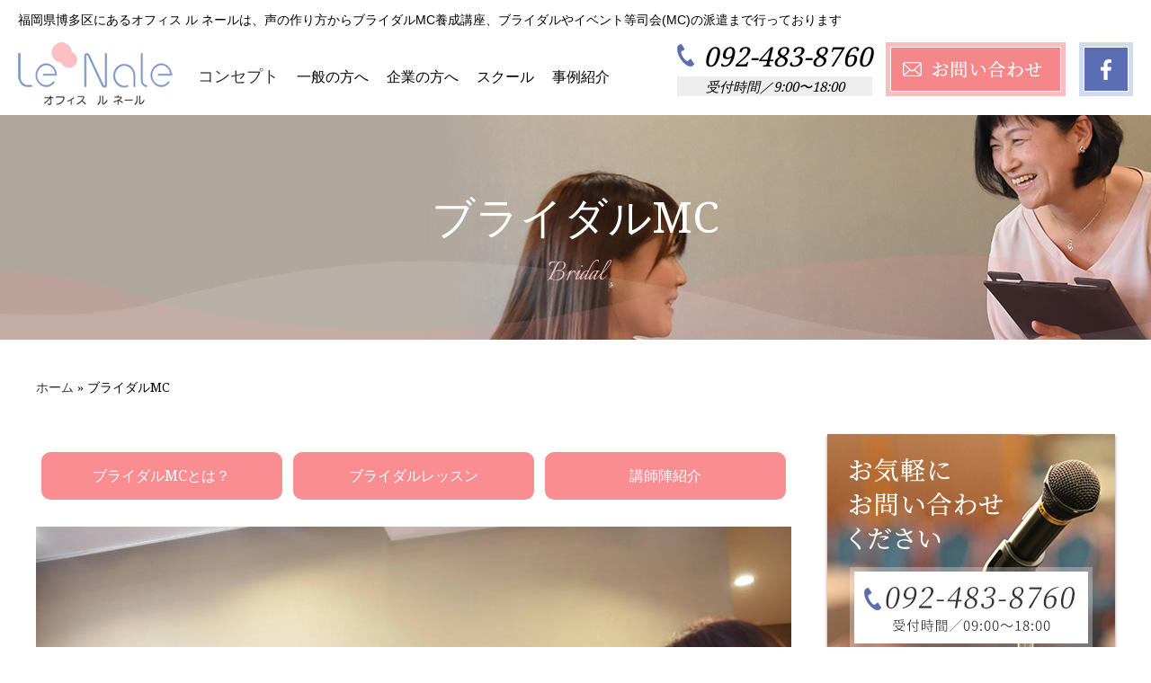

--- FILE ---
content_type: text/html; charset=UTF-8
request_url: https://www.le-nale.com/school-bridal/
body_size: 14505
content:
<!DOCTYPE html>
<html lang="ja">

<head>
  <meta charset="utf-8">
  <script>
    ! function(e, t, a, n, g) {
      e[n] = e[n] || [], e[n].push({
        "gtm.start": (new Date).getTime(),
        event: "gtm.js"
      });
      var m = t.getElementsByTagName(a)[0],
        r = t.createElement(a);
      r.async = !0, r.src = "https://www.googletagmanager.com/gtm.js?id=GTM-KWKWH48", m.parentNode.insertBefore(r, m)
    }(window, document, "script", "dataLayer")

  </script>
  <meta content="36F150BF960A3406E90D962B2A3951BC" name="msvalidate.01">
  <script type="text/javascript">
    navigator.userAgent.indexOf("iPhone") > 0 || navigator.userAgent.indexOf("iPod") > 0 || navigator.userAgent.indexOf("Android") > 0 ? document.write('<meta name="viewport" content="width=device-width, initial-scale=1, shrink-to-fit=no">') : document.write('<meta name="viewport" content="width=1300px,user-scalable=0">')

  </script>
  <meta content="© 2022 オフィス ル ネール" name="copyright">
    <link href="https://maxcdn.bootstrapcdn.com/font-awesome/4.7.0/css/font-awesome.min.css" rel="stylesheet">
  <link href="https://www.le-nale.com/wpcms/wp-content/themes/default/assets/css/style.css" rel="stylesheet" media="screen and (min-width:768px)">
  <link href="https://www.le-nale.com/wpcms/wp-content/themes/default/assets/css/slide-style.css" rel="stylesheet" media="screen and (max-width:767px)">
  <link href="https://www.le-nale.com/wpcms/wp-content/themes/default/assets/css/slide-style-sp.css" rel="stylesheet" media="screen and (max-width:767px)">
  <link href="https://www.le-nale.com/wpcms/wp-content/themes/default/assets/css/sp-style.css" rel="stylesheet" media="screen and (max-width:767px)">
  <link href="https://www.le-nale.com/wpcms/wp-content/themes/default/assets/css/jquery.mmenu.all.css" rel="stylesheet" media="screen and (max-width:767px)">
  <link href="https://www.le-nale.com/wpcms/wp-content/themes/default/assets/css/slide-style.css" rel="stylesheet" media="all" type="text/css">
  <link href="https://www.le-nale.com/wpcms/wp-content/themes/default/assets/css/jquery.mmenu.all.css" rel="stylesheet" media="all" type="text/css">
  <link href="https://fonts.googleapis.com/css?family=Italianno&display=swap" rel="stylesheet"><meta name='robots' content='index, follow, max-image-preview:large, max-snippet:-1, max-video-preview:-1' />

	<!-- This site is optimized with the Yoast SEO plugin v26.5 - https://yoast.com/wordpress/plugins/seo/ -->
	<title>ブライダルMC - オフィスルネール | 司会だけでなく進行演出などの相談も受けられるMC</title>
	<meta name="description" content="ブライダルMC - 福岡県博多区にあるオフィスルネールは、声の作り⽅からブライダルMC養成講座、ブライダルやイベント等司会(MC)の派遣まで⾏っております。" />
	<link rel="canonical" href="https://www.le-nale.com/school-bridal/" />
	<meta property="og:locale" content="ja_JP" />
	<meta property="og:type" content="article" />
	<meta property="og:title" content="ブライダルMC - オフィスルネール | 司会だけでなく進行演出などの相談も受けられるMC" />
	<meta property="og:description" content="ブライダルMC - 福岡県博多区にあるオフィスルネールは、声の作り⽅からブライダルMC養成講座、ブライダルやイベント等司会(MC)の派遣まで⾏っております。" />
	<meta property="og:url" content="https://www.le-nale.com/school-bridal/" />
	<meta property="og:site_name" content="オフィスルネール | 司会だけでなく進行演出などの相談も受けられるMC" />
	<meta property="article:modified_time" content="2026-01-11T12:42:57+00:00" />
	<meta property="og:image" content="https://www.le-nale.com/wpcms/wp-content/uploads/2019/08/No_8.jpg" />
	<meta property="og:image:width" content="840" />
	<meta property="og:image:height" content="560" />
	<meta property="og:image:type" content="image/jpeg" />
	<meta name="twitter:card" content="summary_large_image" />
	<meta name="twitter:label1" content="推定読み取り時間" />
	<meta name="twitter:data1" content="6分" />
	<script type="application/ld+json" class="yoast-schema-graph">{"@context":"https://schema.org","@graph":[{"@type":"WebPage","@id":"https://www.le-nale.com/school-bridal/","url":"https://www.le-nale.com/school-bridal/","name":"ブライダルMC - オフィスルネール | 司会だけでなく進行演出などの相談も受けられるMC","isPartOf":{"@id":"https://www.le-nale.com/#website"},"primaryImageOfPage":{"@id":"https://www.le-nale.com/school-bridal/#primaryimage"},"image":{"@id":"https://www.le-nale.com/school-bridal/#primaryimage"},"thumbnailUrl":"https://www.le-nale.com/wpcms/wp-content/uploads/2019/08/No_8.jpg","datePublished":"2019-08-01T06:30:36+00:00","dateModified":"2026-01-11T12:42:57+00:00","description":"ブライダルMC - 福岡県博多区にあるオフィスルネールは、声の作り⽅からブライダルMC養成講座、ブライダルやイベント等司会(MC)の派遣まで⾏っております。","breadcrumb":{"@id":"https://www.le-nale.com/school-bridal/#breadcrumb"},"inLanguage":"ja","potentialAction":[{"@type":"ReadAction","target":["https://www.le-nale.com/school-bridal/"]}]},{"@type":"ImageObject","inLanguage":"ja","@id":"https://www.le-nale.com/school-bridal/#primaryimage","url":"https://www.le-nale.com/wpcms/wp-content/uploads/2019/08/No_8.jpg","contentUrl":"https://www.le-nale.com/wpcms/wp-content/uploads/2019/08/No_8.jpg","width":840,"height":560,"caption":"写真：レッスンを受けている様子"},{"@type":"BreadcrumbList","@id":"https://www.le-nale.com/school-bridal/#breadcrumb","itemListElement":[{"@type":"ListItem","position":1,"name":"ホーム","item":"https://www.le-nale.com/"},{"@type":"ListItem","position":2,"name":"ブライダルMC"}]},{"@type":"WebSite","@id":"https://www.le-nale.com/#website","url":"https://www.le-nale.com/","name":"オフィスルネール | 司会だけでなく進行演出などの相談も受けられるMC","description":"福岡県博多区にあるオフィスルネールは、声の作り⽅からブライダルMC養成講座、ブライダルやイベント等司会(MC)の派遣まで⾏っております。","potentialAction":[{"@type":"SearchAction","target":{"@type":"EntryPoint","urlTemplate":"https://www.le-nale.com/?s={search_term_string}"},"query-input":{"@type":"PropertyValueSpecification","valueRequired":true,"valueName":"search_term_string"}}],"inLanguage":"ja"}]}</script>
	<!-- / Yoast SEO plugin. -->


<link href='//hb.wpmucdn.com' rel='preconnect' />
<link rel="alternate" title="oEmbed (JSON)" type="application/json+oembed" href="https://www.le-nale.com/wp-json/oembed/1.0/embed?url=https%3A%2F%2Fwww.le-nale.com%2Fschool-bridal%2F" />
<link rel="alternate" title="oEmbed (XML)" type="text/xml+oembed" href="https://www.le-nale.com/wp-json/oembed/1.0/embed?url=https%3A%2F%2Fwww.le-nale.com%2Fschool-bridal%2F&#038;format=xml" />
<style id='wp-img-auto-sizes-contain-inline-css' type='text/css'>
img:is([sizes=auto i],[sizes^="auto," i]){contain-intrinsic-size:3000px 1500px}
/*# sourceURL=wp-img-auto-sizes-contain-inline-css */
</style>
<style id='wp-emoji-styles-inline-css' type='text/css'>

	img.wp-smiley, img.emoji {
		display: inline !important;
		border: none !important;
		box-shadow: none !important;
		height: 1em !important;
		width: 1em !important;
		margin: 0 0.07em !important;
		vertical-align: -0.1em !important;
		background: none !important;
		padding: 0 !important;
	}
/*# sourceURL=wp-emoji-styles-inline-css */
</style>
<style id='wp-block-library-inline-css' type='text/css'>
:root{--wp-block-synced-color:#7a00df;--wp-block-synced-color--rgb:122,0,223;--wp-bound-block-color:var(--wp-block-synced-color);--wp-editor-canvas-background:#ddd;--wp-admin-theme-color:#007cba;--wp-admin-theme-color--rgb:0,124,186;--wp-admin-theme-color-darker-10:#006ba1;--wp-admin-theme-color-darker-10--rgb:0,107,160.5;--wp-admin-theme-color-darker-20:#005a87;--wp-admin-theme-color-darker-20--rgb:0,90,135;--wp-admin-border-width-focus:2px}@media (min-resolution:192dpi){:root{--wp-admin-border-width-focus:1.5px}}.wp-element-button{cursor:pointer}:root .has-very-light-gray-background-color{background-color:#eee}:root .has-very-dark-gray-background-color{background-color:#313131}:root .has-very-light-gray-color{color:#eee}:root .has-very-dark-gray-color{color:#313131}:root .has-vivid-green-cyan-to-vivid-cyan-blue-gradient-background{background:linear-gradient(135deg,#00d084,#0693e3)}:root .has-purple-crush-gradient-background{background:linear-gradient(135deg,#34e2e4,#4721fb 50%,#ab1dfe)}:root .has-hazy-dawn-gradient-background{background:linear-gradient(135deg,#faaca8,#dad0ec)}:root .has-subdued-olive-gradient-background{background:linear-gradient(135deg,#fafae1,#67a671)}:root .has-atomic-cream-gradient-background{background:linear-gradient(135deg,#fdd79a,#004a59)}:root .has-nightshade-gradient-background{background:linear-gradient(135deg,#330968,#31cdcf)}:root .has-midnight-gradient-background{background:linear-gradient(135deg,#020381,#2874fc)}:root{--wp--preset--font-size--normal:16px;--wp--preset--font-size--huge:42px}.has-regular-font-size{font-size:1em}.has-larger-font-size{font-size:2.625em}.has-normal-font-size{font-size:var(--wp--preset--font-size--normal)}.has-huge-font-size{font-size:var(--wp--preset--font-size--huge)}.has-text-align-center{text-align:center}.has-text-align-left{text-align:left}.has-text-align-right{text-align:right}.has-fit-text{white-space:nowrap!important}#end-resizable-editor-section{display:none}.aligncenter{clear:both}.items-justified-left{justify-content:flex-start}.items-justified-center{justify-content:center}.items-justified-right{justify-content:flex-end}.items-justified-space-between{justify-content:space-between}.screen-reader-text{border:0;clip-path:inset(50%);height:1px;margin:-1px;overflow:hidden;padding:0;position:absolute;width:1px;word-wrap:normal!important}.screen-reader-text:focus{background-color:#ddd;clip-path:none;color:#444;display:block;font-size:1em;height:auto;left:5px;line-height:normal;padding:15px 23px 14px;text-decoration:none;top:5px;width:auto;z-index:100000}html :where(.has-border-color){border-style:solid}html :where([style*=border-top-color]){border-top-style:solid}html :where([style*=border-right-color]){border-right-style:solid}html :where([style*=border-bottom-color]){border-bottom-style:solid}html :where([style*=border-left-color]){border-left-style:solid}html :where([style*=border-width]){border-style:solid}html :where([style*=border-top-width]){border-top-style:solid}html :where([style*=border-right-width]){border-right-style:solid}html :where([style*=border-bottom-width]){border-bottom-style:solid}html :where([style*=border-left-width]){border-left-style:solid}html :where(img[class*=wp-image-]){height:auto;max-width:100%}:where(figure){margin:0 0 1em}html :where(.is-position-sticky){--wp-admin--admin-bar--position-offset:var(--wp-admin--admin-bar--height,0px)}@media screen and (max-width:600px){html :where(.is-position-sticky){--wp-admin--admin-bar--position-offset:0px}}
/*wp_block_styles_on_demand_placeholder:697817e262a11*/
/*# sourceURL=wp-block-library-inline-css */
</style>
<style id='classic-theme-styles-inline-css' type='text/css'>
/*! This file is auto-generated */
.wp-block-button__link{color:#fff;background-color:#32373c;border-radius:9999px;box-shadow:none;text-decoration:none;padding:calc(.667em + 2px) calc(1.333em + 2px);font-size:1.125em}.wp-block-file__button{background:#32373c;color:#fff;text-decoration:none}
/*# sourceURL=/wp-includes/css/classic-themes.min.css */
</style>
<link rel='stylesheet' id='fancybox-css' href='https://www.le-nale.com/wpcms/wp-content/plugins/easy-fancybox/fancybox/1.5.4/jquery.fancybox.min.css' type='text/css' media='screen' />
<style id='fancybox-inline-css' type='text/css'>
#fancybox-outer{background:#ffffff}#fancybox-content{background:#ffffff;border-color:#ffffff;color:#000000;}#fancybox-title,#fancybox-title-float-main{color:#fff}
/*# sourceURL=fancybox-inline-css */
</style>
<link rel='stylesheet' id='wp-pagenavi-css' href='https://www.le-nale.com/wpcms/wp-content/plugins/wp-pagenavi/pagenavi-css.css' type='text/css' media='all' />
<script type="text/javascript" src="https://www.le-nale.com/wpcms/wp-includes/js/jquery/jquery.min.js" id="jquery-core-js"></script>
<script type="text/javascript" src="https://www.le-nale.com/wpcms/wp-includes/js/jquery/jquery-migrate.min.js" id="jquery-migrate-js"></script>
<link rel="https://api.w.org/" href="https://www.le-nale.com/wp-json/" /><link rel="alternate" title="JSON" type="application/json" href="https://www.le-nale.com/wp-json/wp/v2/pages/135" /><link rel="EditURI" type="application/rsd+xml" title="RSD" href="https://www.le-nale.com/wpcms/xmlrpc.php?rsd" />
<link rel='shortlink' href='https://www.le-nale.com/?p=135' />
<noscript><style id="rocket-lazyload-nojs-css">.rll-youtube-player, [data-lazy-src]{display:none !important;}</style></noscript></head>

<body class="wp-singular page-template-default page page-id-135 wp-theme-default"><noscript><iframe height="0" src="https://www.googletagmanager.com/ns.html?id=GTM-KWKWH48" style="display:none;visibility:hidden" width="0"></iframe></noscript>
  <div id="fb-root"></div>
  <script async crossorigin="anonymous" defer src="https://connect.facebook.net/ja_JP/sdk.js#xfbml=1&version=v3.3&appId=200859623973576&autoLogAppEvents=1"></script>
<div id="wrapper">
  <header class="header">
  <p class="disc">福岡県博多区にあるオフィス ル ネールは、声の作り⽅からブライダルMC養成講座、ブライダルやイベント等司会(MC)の派遣まで⾏っております</p>
  <div class="inner"><p class="h1"><a href="https://www.le-nale.com/"><img src="data:image/svg+xml,%3Csvg%20xmlns='http://www.w3.org/2000/svg'%20viewBox='0%200%200%200'%3E%3C/svg%3E" alt="オフィス　ル ネール" data-lazy-src="https://www.le-nale.com/wpcms/wp-content/themes/default/assets/img/common/logo.png"><noscript><img src="https://www.le-nale.com/wpcms/wp-content/themes/default/assets/img/common/logo.png" alt="オフィス　ル ネール"></noscript></a></p><nav class="pc">
      <ul>
        <li><a href="https://www.le-nale.com/concept/">コンセプト</a></li>
        <li class="parent n-link">⼀般の⽅へ<ul class="child">
            <li><a href="https://www.le-nale.com/general"><i class="fas fa-chevron-circle-right"></i>⼀般の⽅へ一覧を見る</a></li>
            <li><a href="https://www.le-nale.com/general#bridal"><i class="fas fa-chevron-circle-right"></i>ブライダルMCを依頼したい</a></li>
            <li><a href="https://www.le-nale.com/general#party"><i class="fas fa-chevron-circle-right"></i>イベントMCを依頼したい</a></li>
          </ul>
        </li>
        <li class="parent2 n-link">企業の⽅へ<ul class="child2">
            <li><a href="https://www.le-nale.com/company"><i class="fas fa-chevron-circle-right"></i>企業の⽅へ一覧を見る</a></li>
            <li><a href="https://www.le-nale.com/company#event"><i class="fas fa-chevron-circle-right"></i>イベントMCを派遣したい</a></li>
            <li><a href="https://www.le-nale.com/company#ceremony"><i class="fas fa-chevron-circle-right"></i>式典・祭典の司会を派遣したい</a></li>
            <li><a href="https://www.le-nale.com/company#training"><i class="fas fa-chevron-circle-right"></i>企業向け社員研修を依頼したい</a></li>
          </ul>
        </li>
        <li class="parent3 n-link">スクール<ul class="child3">
            <li><a href="https://www.le-nale.com/school-voice"><i class="fas fa-chevron-circle-right"></i>ビジネスボイス</a></li>
            <li><a href="https://www.le-nale.com/school-bridal"><i class="fas fa-chevron-circle-right"></i>ブライダルMC</a></li>
          </ul>
        </li>
        <li class="parent4 n-link">事例紹介<ul class="child4">
            <li><a href="https://www.le-nale.com/case/"><i class="fas fa-chevron-circle-right"></i>⼀覧を⾒る</a></li>
            <li><a href="https://www.le-nale.com/case/bridal/"><i class="fas fa-chevron-circle-right"></i>⼀般の⽅へ／ブライダルMC依頼</a></li>
            <li><a href="https://www.le-nale.com/case/party/"><i class="fas fa-chevron-circle-right"></i>⼀般の⽅へ／パーティーMC依頼</a></li>
            <li><a href="https://www.le-nale.com/case/event/"><i class="fas fa-chevron-circle-right"></i>企業の⽅へ／イベントMC派遣</a></li>
            <li><a href="https://www.le-nale.com/case/dispatch/"><i class="fas fa-chevron-circle-right"></i>企業の⽅へ／イベント会社様向けMC派遣</a></li>
            <li><a href="https://www.le-nale.com/case/ceremony/"><i class="fas fa-chevron-circle-right"></i>企業の⽅へ／式典・祭典の司会派遣</a></li>
          </ul>
        </li>
      </ul>
    </nav>
    <div class="header-contact pc">
      <div class="header-tel"><img src="data:image/svg+xml,%3Csvg%20xmlns='http://www.w3.org/2000/svg'%20viewBox='0%200%200%200'%3E%3C/svg%3E" alt="092-483-8760" data-lazy-src="https://www.le-nale.com/wpcms/wp-content/themes/default/assets/img/common/icon-tel.png"><noscript><img src="https://www.le-nale.com/wpcms/wp-content/themes/default/assets/img/common/icon-tel.png" alt="092-483-8760"></noscript>092-483-8760<span>受付時間／9:00〜18:00</span></div><div class="h-contact"><a href="https://www.le-nale.com/contact/"><img src="data:image/svg+xml,%3Csvg%20xmlns='http://www.w3.org/2000/svg'%20viewBox='0%200%200%200'%3E%3C/svg%3E" alt="ボタン画像：お問い合わせはこちら" data-lazy-src="https://www.le-nale.com/wpcms/wp-content/themes/default/assets/img/common/hdr-contact.png"><noscript><img src="https://www.le-nale.com/wpcms/wp-content/themes/default/assets/img/common/hdr-contact.png" alt="ボタン画像：お問い合わせはこちら"></noscript></a></div><div class="header-fb"><a href="https://www.facebook.com/lenale.mc/" target="_blank"><img src="data:image/svg+xml,%3Csvg%20xmlns='http://www.w3.org/2000/svg'%20viewBox='0%200%200%200'%3E%3C/svg%3E" alt="ボタン画像facebookはこちら" data-lazy-src="https://www.le-nale.com/wpcms/wp-content/themes/default/assets/img/common/btn_fb.png"><noscript><img src="https://www.le-nale.com/wpcms/wp-content/themes/default/assets/img/common/btn_fb.png" alt="ボタン画像facebookはこちら"></noscript></a></div>
    </div>
    <div class="header-contact sp">
      <div class="header-tel"><a href="tel:092-483-8760"><i class="fas fa-mobile-alt"></i></a></div>
      <div class="h-contact"><a href="https://www.le-nale.com/contact/"><i class="far fa-envelope"></i></a></div>
    </div>
  </div><span class="spn sp" id="gnav-open">
    <div class="menubtnIn"></div>
  </span>
  <nav class="mm-menu mm-offcanvas sp" id="gnav"><button id="close-btn">閉じる</button>
    <ul>
      <li><a href="https://www.le-nale.com/concept/">コンセプト</a></li>
      <li id="acMenu"><a class="toggle-btn" id="togglebtn">⼀般の⽅へ</a>
        <div class="children">
          <ul>
            <li><a href="https://www.le-nale.com/general"><i class="fas fa-chevron-circle-right"></i>⼀般の⽅へ一覧を見る</a></li>
            <li><a href="https://www.le-nale.com/general#bridal"><i class="fas fa-chevron-circle-right"></i>⼀般の⽅へ／ブライダルMC依頼</a></li>
            <li><a href="https://www.le-nale.com/general#party"><i class="fas fa-chevron-circle-right"></i>一般の方へ／パーティーMC依頼</a></li>
          </ul>
        </div>
      </li>
      <li id="acMenu2"><a class="toggle-btn" id="togglebtn">企業の⽅へ</a>
        <div class="children2">
          <ul>
            <li><a href="https://www.le-nale.com/company"><i class="fas fa-chevron-circle-right"></i>企業の⽅へ一覧を見る</a></li>
            <li><a href="https://www.le-nale.com/company#event"><i class="fas fa-chevron-circle-right"></i>イベントMCを派遣したい</a></li>
            <li><a href="https://www.le-nale.com/company#ceremony"><i class="fas fa-chevron-circle-right"></i>式典・祭典の司会を派遣したい</a></li>
            <li><a href="https://www.le-nale.com/company#training"><i class="fas fa-chevron-circle-right"></i>企業向け社員研修を依頼したい</a></li>
          </ul>
        </div>
      </li>
      <li id="acMenu3"><a class="toggle-btn" id="togglebtn">スクール⽅へ</a>
        <div class="children3">
          <ul>
            <li><a href="https://www.le-nale.com/school-voice"><i class="fas fa-chevron-circle-right"></i>ビジネスボイス</a></li>
            <li><a href="https://www.le-nale.com/school-bridal"><i class="fas fa-chevron-circle-right"></i>ブライダルMC</a></li>
          </ul>
        </div>
      </li>
      <li id="acMenu4"><a class="toggle-btn" id="togglebtn">事例紹介</a>
        <div class="children4">
          <ul>
            <li><a href="https://www.le-nale.com/case/"><i class="fas fa-chevron-circle-right"></i>⼀覧を⾒る</a></li>
            <li><a href="https://www.le-nale.com/case/bridal"><i class="fas fa-chevron-circle-right"></i>⼀般の⽅へ／ブライダルMC依頼</a></li>
            <li><a href="https://www.le-nale.com/case/party/"><i class="fas fa-chevron-circle-right"></i>⼀般の⽅へ／パーティーMC依頼</a></li>
            <li><a href="https://www.le-nale.com/case/event/"><i class="fas fa-chevron-circle-right"></i>企業の⽅へ／イベントMC派遣</a></li>
            <li><a href="https://www.le-nale.com/case/dispatch"><i class="fas fa-chevron-circle-right"></i>企業の⽅へ／イベント会社様向けMC派遣</a></li>
            <li><a href="https://www.le-nale.com/case/ceremony"><i class="fas fa-chevron-circle-right"></i>企業の⽅へ／式典・祭典の司会派遣</a></li>
          </ul>
        </div>
      </li>
      <li><a href="https://www.le-nale.com/contact/">お問い合わせ</a></li>
      <li><a href="https://www.le-nale.com/privacy/">プライバシーポリシー</a></li>
      <li><a href="https://www.le-nale.com/sitemap/">サイトマップ</a></li>
      <li><a href="https://www.facebook.com/lenale.mc/" target="_blank">Facebook</a></li>
    </ul>
  </nav>
</header>  <div class="u-main-image">      <h1>ブライダルMC<br><span>Bridal</span></h1>
      </div><p id="breadcrumbs"><span><span><a href="https://www.le-nale.com/">ホーム</a></span> » <span class="breadcrumb_last" aria-current="page">ブライダルMC</span></span></p><div class="u-wrap">
    <div class="main-contents">
                <div class="btn-wrap-3"><a href="#mc">ブライダルMCとは？</a><a href="#lesson">ブライダルレッスン</a><a href="#introduction">講師陣紹介</a></div>
<p id="mc"><img fetchpriority="high" decoding="async" class="alignnone size-full wp-image-166" src="data:image/svg+xml,%3Csvg%20xmlns='http://www.w3.org/2000/svg'%20viewBox='0%200%20840%20560'%3E%3C/svg%3E" alt="写真：レッスンを受けている様子" width="840" height="560" data-lazy-srcset="https://www.le-nale.com/wpcms/wp-content/uploads/2019/08/No_8.jpg 840w, https://www.le-nale.com/wpcms/wp-content/uploads/2019/08/No_8-300x200.jpg 300w, https://www.le-nale.com/wpcms/wp-content/uploads/2019/08/No_8-768x512.jpg 768w" data-lazy-sizes="(max-width: 840px) 100vw, 840px" data-lazy-src="https://www.le-nale.com/wpcms/wp-content/uploads/2019/08/No_8.jpg" /><noscript><img fetchpriority="high" decoding="async" class="alignnone size-full wp-image-166" src="https://www.le-nale.com/wpcms/wp-content/uploads/2019/08/No_8.jpg" alt="写真：レッスンを受けている様子" width="840" height="560" srcset="https://www.le-nale.com/wpcms/wp-content/uploads/2019/08/No_8.jpg 840w, https://www.le-nale.com/wpcms/wp-content/uploads/2019/08/No_8-300x200.jpg 300w, https://www.le-nale.com/wpcms/wp-content/uploads/2019/08/No_8-768x512.jpg 768w" sizes="(max-width: 840px) 100vw, 840px" /></noscript></p>
<p>あなたにしかできない<br />
こころをつかむ「声」の仕事。</p>
<p>ブライダルMCは、結婚式当日のプランニングから司会進行までを含んだトータルプロデューサーです。<br />
結婚式という人生最大のイベントには「人と人の繫がり」を深めこれからの人生を豊かにしていく不思議なチカラがあります。そのセレモニーの鍵を握るのが、ブライダルMCです。<br />
あなたの人柄を活かし、魅力あるMCになりませんか？<br />
現役MCが楽しく・きびしく・より早い習得をめざし、レクチャーします。</p>
<h2 id="lesson">ブライダルレッスン</h2>
<div class="box-3">
<div class="image2"><img decoding="async" src="data:image/svg+xml,%3Csvg%20xmlns='http://www.w3.org/2000/svg'%20viewBox='0%200%200%200'%3E%3C/svg%3E" alt="画像：基礎コース" data-lazy-src="/wpcms/wp-content/themes/default/assets/img/page/bridal-kiso.jpg" /><noscript><img decoding="async" src="/wpcms/wp-content/themes/default/assets/img/page/bridal-kiso.jpg" alt="画像：基礎コース" /></noscript></div>
<div class="image2"><img decoding="async" src="data:image/svg+xml,%3Csvg%20xmlns='http://www.w3.org/2000/svg'%20viewBox='0%200%200%200'%3E%3C/svg%3E" alt="画像：実践コース" data-lazy-src="/wpcms/wp-content/themes/default/assets/img/page/bridal-jissen.jpg" /><noscript><img decoding="async" src="/wpcms/wp-content/themes/default/assets/img/page/bridal-jissen.jpg" alt="画像：実践コース" /></noscript></div>
<div class="image2"><img decoding="async" src="data:image/svg+xml,%3Csvg%20xmlns='http://www.w3.org/2000/svg'%20viewBox='0%200%200%200'%3E%3C/svg%3E" alt="画像：レベルアップコース" data-lazy-src="/wpcms/wp-content/themes/default/assets/img/page/bridal-revel.jpg" /><noscript><img decoding="async" src="/wpcms/wp-content/themes/default/assets/img/page/bridal-revel.jpg" alt="画像：レベルアップコース" /></noscript></div>
</div>
<p>※初心者は基礎コースよりスタート<br />
※卒業生は1コマ単位でスポット受講が可能です。</p>
<h3>レッスン内容</h3>
<div class="box-3">
<div class="image2"><img decoding="async" class="alignnone size-full wp-image-169" src="data:image/svg+xml,%3Csvg%20xmlns='http://www.w3.org/2000/svg'%20viewBox='0%200%20840%20560'%3E%3C/svg%3E" alt="写真：レッスンを受けている複数の笑顔の女性" width="840" height="560" data-lazy-srcset="https://www.le-nale.com/wpcms/wp-content/uploads/2019/08/No_61.jpg 840w, https://www.le-nale.com/wpcms/wp-content/uploads/2019/08/No_61-300x200.jpg 300w, https://www.le-nale.com/wpcms/wp-content/uploads/2019/08/No_61-768x512.jpg 768w" data-lazy-sizes="(max-width: 840px) 100vw, 840px" data-lazy-src="https://www.le-nale.com/wpcms/wp-content/uploads/2019/08/No_61.jpg" /><noscript><img decoding="async" class="alignnone size-full wp-image-169" src="https://www.le-nale.com/wpcms/wp-content/uploads/2019/08/No_61.jpg" alt="写真：レッスンを受けている複数の笑顔の女性" width="840" height="560" srcset="https://www.le-nale.com/wpcms/wp-content/uploads/2019/08/No_61.jpg 840w, https://www.le-nale.com/wpcms/wp-content/uploads/2019/08/No_61-300x200.jpg 300w, https://www.le-nale.com/wpcms/wp-content/uploads/2019/08/No_61-768x512.jpg 768w" sizes="(max-width: 840px) 100vw, 840px" /></noscript></div>
<div class="image2"><img decoding="async" class="alignnone size-full wp-image-167" src="data:image/svg+xml,%3Csvg%20xmlns='http://www.w3.org/2000/svg'%20viewBox='0%200%20840%20560'%3E%3C/svg%3E" alt="写真：レッスン中の様子" width="840" height="560" data-lazy-srcset="https://www.le-nale.com/wpcms/wp-content/uploads/2019/08/No_45.jpg 840w, https://www.le-nale.com/wpcms/wp-content/uploads/2019/08/No_45-300x200.jpg 300w, https://www.le-nale.com/wpcms/wp-content/uploads/2019/08/No_45-768x512.jpg 768w" data-lazy-sizes="(max-width: 840px) 100vw, 840px" data-lazy-src="https://www.le-nale.com/wpcms/wp-content/uploads/2019/08/No_45.jpg" /><noscript><img decoding="async" class="alignnone size-full wp-image-167" src="https://www.le-nale.com/wpcms/wp-content/uploads/2019/08/No_45.jpg" alt="写真：レッスン中の様子" width="840" height="560" srcset="https://www.le-nale.com/wpcms/wp-content/uploads/2019/08/No_45.jpg 840w, https://www.le-nale.com/wpcms/wp-content/uploads/2019/08/No_45-300x200.jpg 300w, https://www.le-nale.com/wpcms/wp-content/uploads/2019/08/No_45-768x512.jpg 768w" sizes="(max-width: 840px) 100vw, 840px" /></noscript></div>
<div class="image2"><img decoding="async" class="alignnone size-full wp-image-168" src="data:image/svg+xml,%3Csvg%20xmlns='http://www.w3.org/2000/svg'%20viewBox='0%200%20840%20560'%3E%3C/svg%3E" alt="写真：レッスンで使用している資料" width="840" height="560" data-lazy-srcset="https://www.le-nale.com/wpcms/wp-content/uploads/2019/08/No_59-1.jpg 840w, https://www.le-nale.com/wpcms/wp-content/uploads/2019/08/No_59-1-300x200.jpg 300w, https://www.le-nale.com/wpcms/wp-content/uploads/2019/08/No_59-1-768x512.jpg 768w" data-lazy-sizes="auto, (max-width: 840px) 100vw, 840px" data-lazy-src="https://www.le-nale.com/wpcms/wp-content/uploads/2019/08/No_59-1.jpg" /><noscript><img loading="lazy" decoding="async" class="alignnone size-full wp-image-168" src="https://www.le-nale.com/wpcms/wp-content/uploads/2019/08/No_59-1.jpg" alt="写真：レッスンで使用している資料" width="840" height="560" srcset="https://www.le-nale.com/wpcms/wp-content/uploads/2019/08/No_59-1.jpg 840w, https://www.le-nale.com/wpcms/wp-content/uploads/2019/08/No_59-1-300x200.jpg 300w, https://www.le-nale.com/wpcms/wp-content/uploads/2019/08/No_59-1-768x512.jpg 768w" sizes="auto, (max-width: 840px) 100vw, 840px" /></noscript></div>
</div>
<p style="text-align: center;">各コースともに月２回のスクーリング<br />
６ヶ月修了をめどに進めます。<br />
それぞれの個性を生かしたしゃべりの習得を目指します。<br />
実践コースでは、婚礼現場を覗きながら雰囲気を体で習得していきます。<br />
リアルな現場感と時間の進行の中で学んでいき、デビューへとつなげていきます。</p>
<div class="table">
<dl>
<dt>GROUP STYLE（2人以上で開講）</dt>
<dd>週末開催（2時間半/回）</dd>
</dl>
<dl>
<dt>PERSONAL STYLE（マンツーマン）</dt>
<dd>平日開催（2時間/回）</dd>
</dl>
<dl>
<dt>ZOOM STYLE（遠方の方）</dt>
<dd>平日開催（2時間/回）</dd>
</dl>
</div>
<p>※レッスンは原則月2回。</p>
<h3>料金</h3>
<p class="large bold" style="text-align: center;">入学金 0円</p>
<p style="text-align: center;">※基礎コース・レベルアップコースは、テキスト代として3000円が必要です。</p>
<div class="table">
<dl>
<dt>GROUP STYLE（2人以上で開講）</dt>
<dd>18,000円(税込) × 6ヵ月</dd>
</dl>
<dl>
<dt>PERSONAL STYLE（マンツーマン）</dt>
<dd>18,000円(税込) × 6ヵ月</dd>
</dl>
<dl>
<dt>ZOOM STYLE（遠方の方）</dt>
<dd>18,000円(税込) × 6ヵ月</dd>
</dl>
</div>
<p>※卒業生のスポット受講は1コマ10,000円</p>
<p>レッスンご希望の方は、info@le-nale.com  にメールにてご連絡いただくか、もしくは下記のお問合せフォームからお申込みください。</p>
<p>&nbsp;</p>
<h2 id="introduction">講師陣紹介</h2>
<p style="text-align: center;">現在第一線で活躍中のMC線が講師として各クラスを担当します。<br />
実際に講師の現場を見ながら現場に密着して授業をすすめます。</p>
<div class="box box1">
<div class="image"><img decoding="async" class="alignnone size-full wp-image-173" src="data:image/svg+xml,%3Csvg%20xmlns='http://www.w3.org/2000/svg'%20viewBox='0%200%20840%20560'%3E%3C/svg%3E" alt="写真：笑顔の女性" width="840" height="560" data-lazy-srcset="https://www.le-nale.com/wpcms/wp-content/uploads/2019/08/No_276.jpg 840w, https://www.le-nale.com/wpcms/wp-content/uploads/2019/08/No_276-300x200.jpg 300w, https://www.le-nale.com/wpcms/wp-content/uploads/2019/08/No_276-768x512.jpg 768w" data-lazy-sizes="auto, (max-width: 840px) 100vw, 840px" data-lazy-src="https://www.le-nale.com/wpcms/wp-content/uploads/2019/08/No_276.jpg" /><noscript><img loading="lazy" decoding="async" class="alignnone size-full wp-image-173" src="https://www.le-nale.com/wpcms/wp-content/uploads/2019/08/No_276.jpg" alt="写真：笑顔の女性" width="840" height="560" srcset="https://www.le-nale.com/wpcms/wp-content/uploads/2019/08/No_276.jpg 840w, https://www.le-nale.com/wpcms/wp-content/uploads/2019/08/No_276-300x200.jpg 300w, https://www.le-nale.com/wpcms/wp-content/uploads/2019/08/No_276-768x512.jpg 768w" sizes="auto, (max-width: 840px) 100vw, 840px" /></noscript></div>
<div class="txt">
<h3 class="bridal-name">栗林　都(くりばやし　みやこ)</h3>
<p class="career-wrap"><span class="career">MC歴　18年</span></p>
</div>
</div>
<p class="p1">会社員をしていた頃、披露宴にゲストとして出席する度に<br />
皆さんのたくさんの笑顔に出会える幸せなお仕事だなあと思ったのがきっかけ。<br />
ブライダルMCレッスンでは、皆さんそれぞれ持っている個性を大切に伸ばし、その方らしいMCになれるようサポートしていきたい。<br />
これまでの経験や最近のお仕事など、実際の披露宴現場の話もしながら、イメージをしやすいように心がけています。<br />
ブライダルMCは、たくさんの笑顔に出会える、幸せのお手伝いができる本当にやり甲斐のある仕事です。<br />
講師も事務所メンバーも皆んなでサポートしていきますのでぜひ一緒に頑張りましょう！</p>
<div class="box box1">
<div class="image"><img decoding="async" class="alignnone size-full wp-image-172" src="data:image/svg+xml,%3Csvg%20xmlns='http://www.w3.org/2000/svg'%20viewBox='0%200%20840%20560'%3E%3C/svg%3E" alt="写真：笑顔の女性" width="840" height="560" data-lazy-srcset="https://www.le-nale.com/wpcms/wp-content/uploads/2019/08/No_251.jpg 840w, https://www.le-nale.com/wpcms/wp-content/uploads/2019/08/No_251-300x200.jpg 300w, https://www.le-nale.com/wpcms/wp-content/uploads/2019/08/No_251-768x512.jpg 768w" data-lazy-sizes="auto, (max-width: 840px) 100vw, 840px" data-lazy-src="https://www.le-nale.com/wpcms/wp-content/uploads/2019/08/No_251.jpg" /><noscript><img loading="lazy" decoding="async" class="alignnone size-full wp-image-172" src="https://www.le-nale.com/wpcms/wp-content/uploads/2019/08/No_251.jpg" alt="写真：笑顔の女性" width="840" height="560" srcset="https://www.le-nale.com/wpcms/wp-content/uploads/2019/08/No_251.jpg 840w, https://www.le-nale.com/wpcms/wp-content/uploads/2019/08/No_251-300x200.jpg 300w, https://www.le-nale.com/wpcms/wp-content/uploads/2019/08/No_251-768x512.jpg 768w" sizes="auto, (max-width: 840px) 100vw, 840px" /></noscript></div>
<div class="txt">
<h3 class="bridal-name">假屋　幸恵(かりや　ゆきえ)</h3>
<p class="career-wrap"><span class="career">MC歴　10年</span></p>
</div>
</div>
<p class="p1">25歳の時、自分の結婚式を体験してこんなに幸せな空間があるんだと感動！<br />
それと同時に、プランナーさんや司会者さんにもっと自分の思いを聞いて欲しかったな・・と感じ、MCという仕事をスタートし、7年が経ちました。<br />
このレッスンでは、自分と違う誰かになるのではなく、その人だからこそ持っている考え方感じ方を大切にしながらレッスンを行っています。<br />
一人一人の進み方にあわせてその人の最短でのデビューを目指します。<br />
人前で話すのが得意ではない私がMCになれたからこそ、どんな方でもMCなれると私は思っています。<br />
この幸せでかけがえのない仕事は私の人生を本当に彩り豊かなものにしてくれました。<br />
一緒に幸せな現場をつくっていく仲間としてルネールで学んでいきましょう！！</p>
<h3>入学案内</h3>
<ul class="list">
<li>入学は随時行っております。（日時は要相談）</li>
<li>入学時にテキスト代と初回月謝を振込んでいただきます。</li>
<li>月末に翌月分の月謝を振込んでいただきます。</li>
</ul>
<p><a class="for-mc" href="https://lenale307.wixsite.com/brid" target="_blank" rel="noopener noreferrer">ブライダルMC養成講座の詳細を見る</a></p>
             <div class="cv-area pc" style="text-align:center; margin:40px auto; box-shadow:5px 5px 5px 5px rgba(0,0,0,0.1);">
   <a href="https://www.le-nale.com/contact/" style="line-height:0; display:block;"><img src="data:image/svg+xml,%3Csvg%20xmlns='http://www.w3.org/2000/svg'%20viewBox='0%200%200%200'%3E%3C/svg%3E" alt="お問い合わせはこちらをクリック" style="margin:0;" data-lazy-src="https://www.le-nale.com/wpcms/wp-content/themes/default/assets/img/common/cv-bnr.jpg"><noscript><img src="https://www.le-nale.com/wpcms/wp-content/themes/default/assets/img/common/cv-bnr.jpg" alt="お問い合わせはこちらをクリック" style="margin:0;"></noscript></a>
 </div>
       </div><aside><div class="side-contact pc">
    <p class="side-tel"><img alt="" src="data:image/svg+xml,%3Csvg%20xmlns='http://www.w3.org/2000/svg'%20viewBox='0%200%200%200'%3E%3C/svg%3E" data-lazy-src="https://www.le-nale.com/wpcms/wp-content/themes/default/assets/img/common/side-tel.png"><noscript><img alt="" src="https://www.le-nale.com/wpcms/wp-content/themes/default/assets/img/common/side-tel.png"></noscript></p>
    <p class="side-contact-bnr"><a href="https://www.le-nale.com/contact"><img alt="" src="data:image/svg+xml,%3Csvg%20xmlns='http://www.w3.org/2000/svg'%20viewBox='0%200%200%200'%3E%3C/svg%3E" data-lazy-src="https://www.le-nale.com/wpcms/wp-content/themes/default/assets/img/common/side-contact.png"><noscript><img alt="" src="https://www.le-nale.com/wpcms/wp-content/themes/default/assets/img/common/side-contact.png"></noscript></a></p>
  </div>
  <div class="sp side-contact">
    <p class="side-tel"><a href="tel:092-483-8760"><img alt="" src="data:image/svg+xml,%3Csvg%20xmlns='http://www.w3.org/2000/svg'%20viewBox='0%200%200%200'%3E%3C/svg%3E" data-lazy-src="https://www.le-nale.com/wpcms/wp-content/themes/default/assets/img/common/side-tel.png"><noscript><img alt="" src="https://www.le-nale.com/wpcms/wp-content/themes/default/assets/img/common/side-tel.png"></noscript></a></p>
    <p class="side-contact-bnr"><a href="https://www.le-nale.com/contact"><img alt="" src="data:image/svg+xml,%3Csvg%20xmlns='http://www.w3.org/2000/svg'%20viewBox='0%200%200%200'%3E%3C/svg%3E" data-lazy-src="https://www.le-nale.com/wpcms/wp-content/themes/default/assets/img/common/side-contact.png"><noscript><img alt="" src="https://www.le-nale.com/wpcms/wp-content/themes/default/assets/img/common/side-contact.png"></noscript></a></p>
  </div><div class="sidemenu">
  <p class="title">Menu</p>
  <ul>
    <li><i class="fa-chevron-circle-right fas"></i><a href="https://www.le-nale.com/concept/">コンセプト</a></li>
    <li><i class="fas fa-chevron-circle-down"></i>一般の方へ<ul>
        <li><a href="https://www.le-nale.com/general">ブライダル/パーティーMC依頼</a></li>
      </ul>
    </li>
    <li><i class="fas fa-chevron-circle-down"></i>企業の方へ<ul>
        <li><a href="https://www.le-nale.com/company">イベント/パーティー/各種式典MC 派遣</a></li>
      </ul>
    </li>
    <li><i class="fas fa-chevron-circle-down"></i>スクール<ul>
        <li><a href="https://www.le-nale.com/school-voice/">ビジネスボイス</a></li>
        <li><a href="https://www.le-nale.com/school-bridal/">ブライダルMC</a></li>
      </ul>
    </li>
    <li><i class="fas fa-chevron-circle-down"></i><a href="https://www.le-nale.com/case/">事例紹介</a></li>
    <li><i class="fas fa-chevron-circle-down"></i><a href="https://www.le-nale.com/contact/">お問い合わせ</a></li>
    <li><i class="fas fa-chevron-circle-down"></i><a href="https://www.le-nale.com/privacy/">プライバシーポリシー</a></li>
    <li><i class="fas fa-chevron-circle-down"></i><a href="https://www.le-nale.com/sitemap/">サイトマップ</a></li>
  </ul>
</div>
<div class="fb-container">
  <div class="fb-page" data-href="https://www.facebook.com/lenale.mc/" data-tabs="timeline" data-width="500" data-height="600" data-small-header="false" data-adapt-container-width="true" data-hide-cover="false" data-show-facepile="false">
    <blockquote cite="https://www.facebook.com/lenale.mc/" class="fb-xfbml-parse-ignore"><a href="https://www.facebook.com/lenale.mc/">福岡 MC ボイトレ講座【オフィス ルネール】</a></blockquote>
  </div>
</div>
</aside>  </div><div class="maps">
	<iframe src="about:blank" width="600" height="450" style="border:0;" allowfullscreen="" loading="lazy" referrerpolicy="no-referrer-when-downgrade" data-rocket-lazyload="fitvidscompatible" data-lazy-src="https://www.google.com/maps/embed?pb=!1m18!1m12!1m3!1d1661.805623431867!2d130.42064871709!3d33.58944153263103!2m3!1f0!2f0!3f0!3m2!1i1024!2i768!4f13.1!3m3!1m2!1s0x354191b9c9c5c09b%3A0xc79913827667f3b9!2z44Kq44OV44Kj44K544Or44ON44O844Or!5e0!3m2!1sja!2sjp!4v1686537326037!5m2!1sja!2sjp"></iframe><noscript><iframe src="https://www.google.com/maps/embed?pb=!1m18!1m12!1m3!1d1661.805623431867!2d130.42064871709!3d33.58944153263103!2m3!1f0!2f0!3f0!3m2!1i1024!2i768!4f13.1!3m3!1m2!1s0x354191b9c9c5c09b%3A0xc79913827667f3b9!2z44Kq44OV44Kj44K544Or44ON44O844Or!5e0!3m2!1sja!2sjp!4v1686537326037!5m2!1sja!2sjp" width="600" height="450" style="border:0;" allowfullscreen="" loading="lazy" referrerpolicy="no-referrer-when-downgrade"></iframe></noscript>
</div><footer>
  <div class="footer-logoarea">
    <p class="footer-intro">こころ つかむ 声</p>
    <div class="footer-logo"><a href="https://www.le-nale.com/"><img alt="ロゴマーク：オフィス ルネール" src="data:image/svg+xml,%3Csvg%20xmlns='http://www.w3.org/2000/svg'%20viewBox='0%200%200%200'%3E%3C/svg%3E" data-lazy-src="https://www.le-nale.com/wpcms/wp-content/themes/default/assets/img/common/ftr-logo.png"><noscript><img alt="ロゴマーク：オフィス ルネール" src="https://www.le-nale.com/wpcms/wp-content/themes/default/assets/img/common/ftr-logo.png"></noscript></a></div>
    <div class="footer-adress">
      <p class="pc">〒812-0012 福岡市博多区博多駅中央街5-11<br>第13泰平ビル9階</p>
      <p class="sp">〒812-0012 福岡市博多区博多駅中央街5-11<br>第13泰平ビル9階</p>
      <div class="footer-contact-wrap">
        <div class="footer-tel"><img alt="092-483-8760" src="data:image/svg+xml,%3Csvg%20xmlns='http://www.w3.org/2000/svg'%20viewBox='0%200%200%200'%3E%3C/svg%3E" data-lazy-src="https://www.le-nale.com/wpcms/wp-content/themes/default/assets/img/common/icon-tel.png"><noscript><img alt="092-483-8760" src="https://www.le-nale.com/wpcms/wp-content/themes/default/assets/img/common/icon-tel.png"></noscript>092-483-8760<span>受付時間／9:00〜18:00</span></div><div class="footer-contact"><a href="https://www.le-nale.com/contact/"><img alt="ボタン画像：お問い合わせはこちら" src="data:image/svg+xml,%3Csvg%20xmlns='http://www.w3.org/2000/svg'%20viewBox='0%200%200%200'%3E%3C/svg%3E" data-lazy-src="https://www.le-nale.com/wpcms/wp-content/themes/default/assets/img/common/hdr-contact.png"><noscript><img alt="ボタン画像：お問い合わせはこちら" src="https://www.le-nale.com/wpcms/wp-content/themes/default/assets/img/common/hdr-contact.png"></noscript></a></div>      </div>
    </div>
  </div>
  <div class="f-nav pc">
    <ul>
      <li><a href="https://www.le-nale.com/">ホーム</a></li>
      <li><a href="https://www.le-nale.com/concept/">コンセプト</a></li>
      <li><a href="https://www.le-nale.com/general/">一般の方へ</a></li>
      <li><a href="https://www.le-nale.com/company/">企業の方へ</a></li>
      <li><a href="https://www.le-nale.com/school-voice/">スクール ビジネスボイス</a></li>
      <li><a href="https://www.le-nale.com/school-bridal/">スクール ブライダルMC</a></li>
      <li><a href="https://www.le-nale.com/case/">事例紹介</a></li>
      <li><a href="https://www.le-nale.com/contact/">お問い合わせ</a></li>
      <li><a href="https://www.le-nale.com/privacy/">プライバシーポリシー</a></li>
      <li><a href="https://www.le-nale.com/sitemap/">サイトマップ</a></li>
    </ul>
  </div>
  <div class="copyright"><small>© 2022 オフィス ル ネール</small></div>
</footer>
<div id="page_top" class="pc"><a href="#top"> </a></div>
<div id="page_top-sp" class="sp"><a href="#top"> </a></div>
<script defer src="https://use.fontawesome.com/releases/v5.0.6/js/all.js"></script>
<script src="https://www.le-nale.com/wpcms/wp-content/themes/default/assets/js/jquery3.2.1.js"></script>
<script src="https://www.le-nale.com/wpcms/wp-content/themes/default/assets/js/jquery.mmenu.js"></script>
<script>
  ! function(n) {
    n(function() {
      n("#gnav").mmenu({
        extensions: ["shadow-page", "border-full", "pagedim-black"],
        navbar: !1,
        offCanvas: {
          position: "right"
        },
        slidingSubmenus: !1
      });
      var a = n("#gnav").data("mmenu");
      n("#gnav-open").click(function() {
        a.open()
      }), n("#close-btn").click(function() {
        a.close()
      })
    })
  }(jQuery)

</script>
<script>
  $(function() {
    var o = !1,
      t = $("#page_top");
    $(window).scroll(function() {
      $(this).scrollTop() > 100 ? 0 == o && (o = !0, t.stop().animate({
        bottom: "87px"
      }, 300)) : o && (o = !1, t.stop().animate({
        bottom: "-200px"
      }, 300))
    }), t.click(function() {
      return $("body, html").animate({
        scrollTop: 0
      }, 500), !1
    })
  }), $(function() {
    var o = !1,
      t = $("#page_top-sp");
    $(window).scroll(function() {
      $(this).scrollTop() > 100 ? 0 == o && (o = !0, t.stop().animate({
        bottom: "16px"
      }, 300)) : o && (o = !1, t.stop().animate({
        bottom: "-200px"
      }, 300))
    }), t.click(function() {
      return $("body, html").animate({
        scrollTop: 0
      }, 500), !1
    })
  })

</script>
<script>
  $(function() {
    $("li#acMenu a").on("click", function() {
      $(".children").slideToggle(), $(this).toggleClass("active")
    }), $("li#acMenu2 a").on("click", function() {
      $(".children2").slideToggle(), $(this).toggleClass("active")
    }), $("li#acMenu3 a").on("click", function() {
      $(".children3").slideToggle(), $(this).toggleClass("active")
    }), $("li#acMenu4 a").on("click", function() {
      $(".children4").slideToggle(), $(this).toggleClass("active")
    })
  });

</script>
<script type="speculationrules">
{"prefetch":[{"source":"document","where":{"and":[{"href_matches":"/*"},{"not":{"href_matches":["/wpcms/wp-*.php","/wpcms/wp-admin/*","/wpcms/wp-content/uploads/*","/wpcms/wp-content/*","/wpcms/wp-content/plugins/*","/wpcms/wp-content/themes/default/*","/*\\?(.+)"]}},{"not":{"selector_matches":"a[rel~=\"nofollow\"]"}},{"not":{"selector_matches":".no-prefetch, .no-prefetch a"}}]},"eagerness":"conservative"}]}
</script>
<script type="text/javascript" src="https://www.le-nale.com/wpcms/wp-content/plugins/easy-fancybox/vendor/purify.min.js" id="fancybox-purify-js"></script>
<script type="text/javascript" src="https://www.le-nale.com/wpcms/wp-content/plugins/easy-fancybox/fancybox/1.5.4/jquery.fancybox.min.js" id="jquery-fancybox-js"></script>
<script type="text/javascript" id="jquery-fancybox-js-after">
/* <![CDATA[ */
var fb_timeout, fb_opts={'autoScale':true,'showCloseButton':true,'width':560,'height':340,'margin':20,'pixelRatio':'false','padding':10,'centerOnScroll':false,'enableEscapeButton':true,'speedIn':300,'speedOut':300,'overlayShow':true,'hideOnOverlayClick':true,'overlayColor':'#000','overlayOpacity':0.6,'minViewportWidth':320,'minVpHeight':320,'disableCoreLightbox':'true','enableBlockControls':'true','fancybox_openBlockControls':'true' };
if(typeof easy_fancybox_handler==='undefined'){
var easy_fancybox_handler=function(){
jQuery([".nolightbox","a.wp-block-file__button","a.pin-it-button","a[href*='pinterest.com\/pin\/create']","a[href*='facebook.com\/share']","a[href*='twitter.com\/share']"].join(',')).addClass('nofancybox');
jQuery('a.fancybox-close').on('click',function(e){e.preventDefault();jQuery.fancybox.close()});
/* IMG */
						var unlinkedImageBlocks=jQuery(".wp-block-image > img:not(.nofancybox,figure.nofancybox>img)");
						unlinkedImageBlocks.wrap(function() {
							var href = jQuery( this ).attr( "src" );
							return "<a href='" + href + "'></a>";
						});
var fb_IMG_select=jQuery('a[href*=".jpg" i]:not(.nofancybox,li.nofancybox>a,figure.nofancybox>a),area[href*=".jpg" i]:not(.nofancybox),a[href*=".png" i]:not(.nofancybox,li.nofancybox>a,figure.nofancybox>a),area[href*=".png" i]:not(.nofancybox),a[href*=".webp" i]:not(.nofancybox,li.nofancybox>a,figure.nofancybox>a),area[href*=".webp" i]:not(.nofancybox),a[href*=".jpeg" i]:not(.nofancybox,li.nofancybox>a,figure.nofancybox>a),area[href*=".jpeg" i]:not(.nofancybox)');
fb_IMG_select.addClass('fancybox image');
var fb_IMG_sections=jQuery('.gallery,.wp-block-gallery,.tiled-gallery,.wp-block-jetpack-tiled-gallery,.ngg-galleryoverview,.ngg-imagebrowser,.nextgen_pro_blog_gallery,.nextgen_pro_film,.nextgen_pro_horizontal_filmstrip,.ngg-pro-masonry-wrapper,.ngg-pro-mosaic-container,.nextgen_pro_sidescroll,.nextgen_pro_slideshow,.nextgen_pro_thumbnail_grid,.tiled-gallery');
fb_IMG_sections.each(function(){jQuery(this).find(fb_IMG_select).attr('rel','gallery-'+fb_IMG_sections.index(this));});
jQuery('a.fancybox,area.fancybox,.fancybox>a').each(function(){jQuery(this).fancybox(jQuery.extend(true,{},fb_opts,{'transition':'elastic','transitionIn':'elastic','transitionOut':'elastic','opacity':false,'hideOnContentClick':false,'titleShow':true,'titlePosition':'over','titleFromAlt':true,'showNavArrows':true,'enableKeyboardNav':true,'cyclic':false,'mouseWheel':'true','changeSpeed':250,'changeFade':300}))});
};};
var easy_fancybox_auto=function(){setTimeout(function(){jQuery('a#fancybox-auto,#fancybox-auto>a').first().trigger('click')},1000);};
jQuery(easy_fancybox_handler);jQuery(document).on('post-load',easy_fancybox_handler);
jQuery(easy_fancybox_auto);
//# sourceURL=jquery-fancybox-js-after
/* ]]> */
</script>
<script type="text/javascript" src="https://www.le-nale.com/wpcms/wp-content/plugins/easy-fancybox/vendor/jquery.easing.min.js" id="jquery-easing-js"></script>
<script type="text/javascript" src="https://www.le-nale.com/wpcms/wp-content/plugins/easy-fancybox/vendor/jquery.mousewheel.min.js" id="jquery-mousewheel-js"></script>
<script id="wp-emoji-settings" type="application/json">
{"baseUrl":"https://s.w.org/images/core/emoji/17.0.2/72x72/","ext":".png","svgUrl":"https://s.w.org/images/core/emoji/17.0.2/svg/","svgExt":".svg","source":{"concatemoji":"https://www.le-nale.com/wpcms/wp-includes/js/wp-emoji-release.min.js"}}
</script>
<script type="module">
/* <![CDATA[ */
/*! This file is auto-generated */
const a=JSON.parse(document.getElementById("wp-emoji-settings").textContent),o=(window._wpemojiSettings=a,"wpEmojiSettingsSupports"),s=["flag","emoji"];function i(e){try{var t={supportTests:e,timestamp:(new Date).valueOf()};sessionStorage.setItem(o,JSON.stringify(t))}catch(e){}}function c(e,t,n){e.clearRect(0,0,e.canvas.width,e.canvas.height),e.fillText(t,0,0);t=new Uint32Array(e.getImageData(0,0,e.canvas.width,e.canvas.height).data);e.clearRect(0,0,e.canvas.width,e.canvas.height),e.fillText(n,0,0);const a=new Uint32Array(e.getImageData(0,0,e.canvas.width,e.canvas.height).data);return t.every((e,t)=>e===a[t])}function p(e,t){e.clearRect(0,0,e.canvas.width,e.canvas.height),e.fillText(t,0,0);var n=e.getImageData(16,16,1,1);for(let e=0;e<n.data.length;e++)if(0!==n.data[e])return!1;return!0}function u(e,t,n,a){switch(t){case"flag":return n(e,"\ud83c\udff3\ufe0f\u200d\u26a7\ufe0f","\ud83c\udff3\ufe0f\u200b\u26a7\ufe0f")?!1:!n(e,"\ud83c\udde8\ud83c\uddf6","\ud83c\udde8\u200b\ud83c\uddf6")&&!n(e,"\ud83c\udff4\udb40\udc67\udb40\udc62\udb40\udc65\udb40\udc6e\udb40\udc67\udb40\udc7f","\ud83c\udff4\u200b\udb40\udc67\u200b\udb40\udc62\u200b\udb40\udc65\u200b\udb40\udc6e\u200b\udb40\udc67\u200b\udb40\udc7f");case"emoji":return!a(e,"\ud83e\u1fac8")}return!1}function f(e,t,n,a){let r;const o=(r="undefined"!=typeof WorkerGlobalScope&&self instanceof WorkerGlobalScope?new OffscreenCanvas(300,150):document.createElement("canvas")).getContext("2d",{willReadFrequently:!0}),s=(o.textBaseline="top",o.font="600 32px Arial",{});return e.forEach(e=>{s[e]=t(o,e,n,a)}),s}function r(e){var t=document.createElement("script");t.src=e,t.defer=!0,document.head.appendChild(t)}a.supports={everything:!0,everythingExceptFlag:!0},new Promise(t=>{let n=function(){try{var e=JSON.parse(sessionStorage.getItem(o));if("object"==typeof e&&"number"==typeof e.timestamp&&(new Date).valueOf()<e.timestamp+604800&&"object"==typeof e.supportTests)return e.supportTests}catch(e){}return null}();if(!n){if("undefined"!=typeof Worker&&"undefined"!=typeof OffscreenCanvas&&"undefined"!=typeof URL&&URL.createObjectURL&&"undefined"!=typeof Blob)try{var e="postMessage("+f.toString()+"("+[JSON.stringify(s),u.toString(),c.toString(),p.toString()].join(",")+"));",a=new Blob([e],{type:"text/javascript"});const r=new Worker(URL.createObjectURL(a),{name:"wpTestEmojiSupports"});return void(r.onmessage=e=>{i(n=e.data),r.terminate(),t(n)})}catch(e){}i(n=f(s,u,c,p))}t(n)}).then(e=>{for(const n in e)a.supports[n]=e[n],a.supports.everything=a.supports.everything&&a.supports[n],"flag"!==n&&(a.supports.everythingExceptFlag=a.supports.everythingExceptFlag&&a.supports[n]);var t;a.supports.everythingExceptFlag=a.supports.everythingExceptFlag&&!a.supports.flag,a.supports.everything||((t=a.source||{}).concatemoji?r(t.concatemoji):t.wpemoji&&t.twemoji&&(r(t.twemoji),r(t.wpemoji)))});
//# sourceURL=https://www.le-nale.com/wpcms/wp-includes/js/wp-emoji-loader.min.js
/* ]]> */
</script>
<script>window.lazyLoadOptions = [{
                elements_selector: "img[data-lazy-src],.rocket-lazyload,iframe[data-lazy-src]",
                data_src: "lazy-src",
                data_srcset: "lazy-srcset",
                data_sizes: "lazy-sizes",
                class_loading: "lazyloading",
                class_loaded: "lazyloaded",
                threshold: 300,
                callback_loaded: function(element) {
                    if ( element.tagName === "IFRAME" && element.dataset.rocketLazyload == "fitvidscompatible" ) {
                        if (element.classList.contains("lazyloaded") ) {
                            if (typeof window.jQuery != "undefined") {
                                if (jQuery.fn.fitVids) {
                                    jQuery(element).parent().fitVids();
                                }
                            }
                        }
                    }
                }},{
				elements_selector: ".rocket-lazyload",
				data_src: "lazy-src",
				data_srcset: "lazy-srcset",
				data_sizes: "lazy-sizes",
				class_loading: "lazyloading",
				class_loaded: "lazyloaded",
				threshold: 300,
			}];
        window.addEventListener('LazyLoad::Initialized', function (e) {
            var lazyLoadInstance = e.detail.instance;

            if (window.MutationObserver) {
                var observer = new MutationObserver(function(mutations) {
                    var image_count = 0;
                    var iframe_count = 0;
                    var rocketlazy_count = 0;

                    mutations.forEach(function(mutation) {
                        for (var i = 0; i < mutation.addedNodes.length; i++) {
                            if (typeof mutation.addedNodes[i].getElementsByTagName !== 'function') {
                                continue;
                            }

                            if (typeof mutation.addedNodes[i].getElementsByClassName !== 'function') {
                                continue;
                            }

                            images = mutation.addedNodes[i].getElementsByTagName('img');
                            is_image = mutation.addedNodes[i].tagName == "IMG";
                            iframes = mutation.addedNodes[i].getElementsByTagName('iframe');
                            is_iframe = mutation.addedNodes[i].tagName == "IFRAME";
                            rocket_lazy = mutation.addedNodes[i].getElementsByClassName('rocket-lazyload');

                            image_count += images.length;
			                iframe_count += iframes.length;
			                rocketlazy_count += rocket_lazy.length;

                            if(is_image){
                                image_count += 1;
                            }

                            if(is_iframe){
                                iframe_count += 1;
                            }
                        }
                    } );

                    if(image_count > 0 || iframe_count > 0 || rocketlazy_count > 0){
                        lazyLoadInstance.update();
                    }
                } );

                var b      = document.getElementsByTagName("body")[0];
                var config = { childList: true, subtree: true };

                observer.observe(b, config);
            }
        }, false);</script><script data-no-minify="1" async src="https://www.le-nale.com/wpcms/wp-content/plugins/rocket-lazy-load/assets/js/16.1/lazyload.min.js"></script>

--- FILE ---
content_type: text/css
request_url: https://www.le-nale.com/wpcms/wp-content/themes/default/assets/css/style.css
body_size: 5354
content:
@charset "UTF-8";

@font-face {
  font-family: noteserif400;
  font-style: normal;
  font-weight: 700;
  src: url("font/noteserif400.woff2") format("woff")
}

body,
html {
  height: 100%;
  padding: 0;
  font-size: 62.5%
}

body,
html {
  width: 100%;
  margin: 0
}

body {
  color: #000;
  font-family: noteserif400, serif;
  min-width: 80pc
}

blockquote,
body,
code,
dd,
div,
dl,
dt,
fieldset,
form,
h1,
h2,
h3,
h4,
h5,
h6,
input,
legend,
li,
ol,
p,
pre,
td,
textarea,
th,
ul {
  margin: 0;
  padding: 0
}

p {
  font-size: 14px;
  font-size: 1.4rem;
  line-height: 1.8
}

*,
:after,
:before {
  -webkit-box-sizing: border-box;
  -moz-box-sizing: border-box;
  -o-box-sizing: border-box;
  -ms-box-sizing: border-box;
  box-sizing: border-box
}

a {
  text-decoration: underline;
  color: inherit
}

a:hover img {
  opacity: .7
}

img {
  border: 0
}

.sp {
  display: none !important
}

.header {
  height: 8pc;
  width: 100%;
  background: #fff
}

.header p.disc {
  padding: 10px 20px 9pt;
  font-family: Noto Sans JP, sans-serif;
  font-weight: 400
}

.header .inner {
  padding: 0 20px
}

.header .inner h1,
.header .inner p.h1 {
  width: 190px;
  float: left
}

.header .inner nav {
  float: left
}

.header .inner nav ul {
  display: flex;
  align-items: center
}

.header .inner nav ul li {
  list-style-type: none;
  border-bottom: 4px solid #fff
}

.header .inner nav ul li.n-link {
  padding: 25px 10px;
  font-size: 1pc;
  font-size: 1.6rem;
  display: block
}

.header .inner nav ul li:hover {
  border-bottom: 4px solid #5b6eb4;
  cursor: pointer
}

.header .inner nav ul li a {
  padding: 25px 10px;
  font-size: 18px;
  font-size: 1.8rem;
  display: block;
  display: block
}

.header .inner nav ul li.parent,
.header .inner nav ul li.parent2,
.header .inner nav ul li.parent3,
.header .inner nav ul li.parent4 {
  position: relative
}

.header .inner nav ul li.parent ul.child {
  width: 15pc
}

.header .inner nav ul li.parent2 ul.child2,
.header .inner nav ul li.parent ul.child {
  position: absolute;
  height: auto;
  display: block;
  opacity: 0;
  z-index: 4;
  top: 81px;
  -webkit-transition: all .2s ease;
  transition: all .2s ease;
  visibility: hidden
}

.header .inner nav ul li.parent2 ul.child2 {
  width: 270px
}

.header .inner nav ul li.parent3 ul.child3 {
  width: 15pc
}

.header .inner nav ul li.parent3 ul.child3,
.header .inner nav ul li.parent4 ul.child4 {
  position: absolute;
  height: auto;
  display: block;
  z-index: 4;
  opacity: 0;
  top: 81px;
  -webkit-transition: all .2s ease;
  transition: all .2s ease;
  visibility: hidden
}

.header .inner nav ul li.parent4 ul.child4 {
  width: 330px
}

.header .inner nav ul li.parent2:hover ul.child2,
.header .inner nav ul li.parent3:hover ul.child3,
.header .inner nav ul li.parent4:hover ul.child4,
.header .inner nav ul li.parent5:hover ul.child5,
.header .inner nav ul li.parent6:hover ul.child6,
.header .inner nav ul li.parent7:hover ul.child7,
.header .inner nav ul li.parent:hover ul.child {
  visibility: visible;
  opacity: 1;
  top: 5pc;
  left: 0
}

.header .inner nav ul li.parent2 ul.child2 li,
.header .inner nav ul li.parent3 ul.child3 li,
.header .inner nav ul li.parent4 ul.child4 li,
.header .inner nav ul li.parent5 ul.child5 li,
.header .inner nav ul li.parent6 ul.child6 li,
.header .inner nav ul li.parent7 ul.child7 li,
.header .inner nav ul li.parent ul.child li {
  width: 100%;
  height: auto;
  border-bottom: 1px solid #fff
}

.header .inner nav ul li.parent2 ul.child2 li a,
.header .inner nav ul li.parent3 ul.child3 li a,
.header .inner nav ul li.parent4 ul.child4 li a,
.header .inner nav ul li.parent5 ul.child5 li a,
.header .inner nav ul li.parent6 ul.child6 li a,
.header .inner nav ul li.parent7 ul.child7 li a,
.header .inner nav ul li.parent ul.child li a {
  display: block;
  width: 100%;
  padding: 10px;
  text-align: left;
  color: #333;
  background: #f0f3fd;
  line-height: 1;
  font-size: 15px;
  font-size: 1.5rem
}

.header .inner nav ul li.parent2 ul.child2 li a:hover,
.header .inner nav ul li.parent3 ul.child3 li a:hover,
.header .inner nav ul li.parent4 ul.child4 li a:hover,
.header .inner nav ul li.parent5 ul.child5 li a:hover,
.header .inner nav ul li.parent6 ul.child6 li a:hover,
.header .inner nav ul li.parent7 ul.child7 li a:hover,
.header .inner nav ul li.parent ul.child li a:hover {
  background: #2e438f;
  color: #fff
}

.header .inner nav ul li ul li a svg {
  color: #919dcb;
  margin-right: 8px
}

.header .inner nav ul li.parent ul.child li:nth-last-of-type(1) {
  border-bottom: 1px solid #fff
}

.header .header-contact {
  float: right;
  display: flex;
  align-items: center
}

.header .header-contact .header-tel {
  font-size: 30px;
  font-size: 3rem;
  font-style: italic;
  line-height: 1.5;
  margin-top: -10px
}

.header .header-contact .header-tel span {
  display: block;
  background: #eee;
  font-size: 15px;
  font-size: 1.5rem;
  text-align: center
}

.header .header-contact .header-tel img {
  margin-right: 10px
}

.header .header-contact .h-contact,
.header .header-contact .header-fb {
  margin-left: 15px
}

.main-image {
  position: relative;
  z-index: 2
}

.main-image,
.main-image img {
  width: 100%;
  height: auto
}

.main-image .float {
  position: absolute;
  top: 141px;
  right: 50%;
  width: 556px;
  height: 370px;
  margin-right: 40px
}

@media screen and (min-width:920px) and (max-width:1677px) {
  .main-image .float {
    width: 33.2vw;
    height: auto
  }
}

.wrap {
  position: relative;
  width: 75pc;
  display: flex;
  justify-content: space-between;
  margin: -17vw auto 70px;
  z-index: 3
}

.wrap .main-contents {
  width: 840px
}

.wrap .main-contents .for-general {
  width: 100%;
  height: auto;
  background: #fff;
  border: 1px solid #da5b60;
  margin-bottom: 50px;
  position: relative
}

.wrap .main-contents .for-general h2 {
  width: 100%;
  height: 81px;
  background: url(../img/common/h2-bg02.png);
  background-repeat: no-repeat;
  text-align: center;
  font-size: 2pc;
  font-size: 3.2rem;
  color: #fff;
  font-weight: 400;
  line-height: 81px;
  margin-bottom: 46px
}

.wrap .main-contents .for-general h2:before {
  content: url(../img/common/icon-corner.png);
  position: absolute;
  left: 0;
  top: 0;
  z-index: auto;
  z-index: 2;
  line-height: 0
}

.wrap .main-contents .for-general h2 span {
  font-family: Italianno, cursive;
  margin-left: 20px
}

.wrap .main-contents .for-general .box-wrap {
  display: flex;
  justify-content: space-between;
  padding: 0 40px 50px
}

.wrap .main-contents .for-general .box-wrap .box {
  width: 360px
}

.wrap .main-contents .for-general .box-wrap .box p {
  margin-bottom: 27px;
  font-size: 18px;
  font-size: 1.8rem
}

.wrap .main-contents .for-general .box-wrap .box p.title {
  font-size: 30px;
  font-size: 3rem;
  color: #da5b60;
  margin-bottom: 8px;
  line-height: 1.5
}

.wrap .main-contents .for-general .box-wrap .box .for-detail a {
  display: block;
  width: 100%;
  text-align: center;
  padding: 18px;
  border: 1px solid #da5b60;
  color: #da5b60;
  font-size: 20px;
  font-size: 2rem;
  position: relative;
  line-height: 1
}

.wrap .main-contents .for-general .box-wrap .box .for-detail a:after {
  content: ">";
  position: absolute;
  right: 25px;
  top: 15px;
  color: #da5b60
}

.wrap .main-contents .for-general .box-wrap .box .for-detail a:hover {
  background: #da5b60;
  color: #fff
}

.wrap .main-contents .for-general .box-wrap .box .for-detail a:hover:after {
  color: #fff
}

.wrap .main-contents .for-general .box-wrap .box:nth-of-type(1) p {
  margin-bottom: 51px
}

.wrap .main-contents .for-general .box-wrap .box:nth-of-type(1) p.title {
  margin-bottom: 1pc
}

.u-wrap .main-contents p.intro-txt {
  font-size: 20px;
  line-height: 1.5;
  text-align: center;
  margin: 40px auto 24px
}

.u-wrap .main-contents p.intro-txt2 {
  font-size: 1pc;
  line-height: 1.5;
  text-align: center;
  margin: 30px auto 18px
}

.box1 {
  display: flex
}

.u-wrap .main-contents .box1 h3 {
  margin: 0 auto 1pc
}

p.career-wrap {
  margin-bottom: 8px
}

span.career {
  background: #fa8d91;
  box-shadow: 0 0 0 3px #fa8d91;
  border: dashed 1px #fff;
  padding: .2em .5em;
  color: #fff
}

.box1 .image {
  margin-right: 20px
}

.box1 .image img {
  margin: 0
}

.box1 .txt {
  padding-top: 8px
}

.u-wrap .main-contents .box1 .txt h4 {
  margin-top: 0
}

.box-2,
.box-3 {
  display: flex;
  justify-content: space-between
}

.box-2 .image {
  width: 48%;
  height: auto
}

.box-3 .image {
  width: 32%;
  height: auto
}

.box-2 .image img,
.box-3 .image img {
  width: 100%;
  height: auto
}

a.for-mc {
  display: block;
  width: 340px;
  text-align: center;
  padding: 15px 0;
  color: #fff !important;
  margin: 20px auto;
  background: #fa8d91;
  font-size: 1.6rem;
  border-radius: 10px;
  text-decoration: none
}

a.for-mc:hover {
  background: #f0c2c4;
  color: #999
}

.wrap .main-contents .to-company {
  width: 100%;
  height: auto;
  background: #fff;
  border: 1px solid #6174b7;
  margin-bottom: 50px;
  position: relative;
  z-index: 1
}

.wrap .main-contents .to-company:before {
  content: url(../img/common/icon-corner.png);
  position: absolute;
  left: 0;
  top: 0;
  z-index: 2;
  line-height: 0
}

.wrap .main-contents .to-company h2 {
  width: 100%;
  height: 81px;
  background: url(../img/common/h2-bg.png);
  background-repeat: no-repeat;
  text-align: center;
  font-size: 2pc;
  font-size: 3.2rem;
  color: #fff;
  font-weight: 400;
  line-height: 81px;
  margin-bottom: 46px
}

.wrap .main-contents .to-company h2 span {
  font-family: Italianno, cursive;
  margin-left: 20px
}

.wrap .main-contents .to-company .box-wrap {
  display: flex;
  justify-content: space-between;
  padding: 0 40px 50px
}

.wrap .main-contents .to-company .box-wrap .box {
  width: 360px
}

.wrap .main-contents .to-company .box-wrap .box p {
  margin-bottom: 30px;
  font-size: 18px;
  font-size: 1.8rem
}

.wrap .main-contents .to-company .box-wrap .box p.title {
  font-size: 30px;
  font-size: 3rem;
  color: #6174b7;
  margin-bottom: 1pc;
  line-height: 1.5
}

.wrap .main-contents .to-company .box-wrap .box .for-detail a {
  display: block;
  width: 100%;
  text-align: center;
  padding: 18px;
  border: 1px solid #6174b7;
  color: #6174b7;
  font-size: 20px;
  font-size: 2rem;
  position: relative;
  line-height: 1
}

.wrap .main-contents .to-company .box-wrap .box .for-detail a:after {
  content: ">";
  position: absolute;
  right: 25px;
  top: 15px;
  color: #6174b7
}

.wrap .main-contents .to-company .box-wrap .box .for-detail a:hover {
  background: #6174b7;
  color: #fff
}

.wrap .main-contents .to-company .box-wrap .box .for-detail a:hover:after {
  color: #fff
}

.wrap .main-contents .to-company .box-wrap .box:nth-of-type(1) p {
  margin-bottom: 94px
}

.wrap .main-contents .to-company .box-wrap .box:nth-of-type(1) p.title {
  margin-bottom: 1pc
}

.wrap .main-contents .company-wrap {
  display: flex;
  justify-content: space-between;
  padding: 0 40px 50px
}

.wrap .main-contents .company-wrap .txt {
  width: 360px
}

.wrap .main-contents .company-wrap .txt p {
  margin-bottom: 24px;
  font-size: 18px;
  font-size: 1.8rem
}

.wrap .main-contents .company-wrap .txt p.title {
  font-size: 30px;
  font-size: 3rem;
  color: #6174b7;
  margin-bottom: 8px;
  line-height: 1.5
}

.wrap .main-contents .company-wrap .txt .for-detail a {
  display: block;
  width: 100%;
  text-align: center;
  padding: 18px;
  border: 1px solid #6174b7;
  color: #6174b7;
  font-size: 20px;
  font-size: 2rem;
  position: relative;
  line-height: 1
}

.wrap .main-contents .company-wrap .txt .for-detail a:after {
  content: ">";
  position: absolute;
  right: 25px;
  top: 15px;
  color: #6174b7
}

.wrap .main-contents .company-wrap .txt .for-detail a:hover {
  background: #6174b7;
  color: #fff
}

.wrap .main-contents .company-wrap .txt .for-detail a:hover:after {
  color: #fff
}

.wrap .main-contents .company-wrap .image {
  width: 360px
}

.wrap .main-contents .top-school {
  width: 100%;
  height: auto;
  background: #fff;
  border: 1px solid #0f8253;
  margin-bottom: 50px;
  position: relative
}

.wrap .main-contents .top-school:before {
  content: url(../img/common/icon-corner.png);
  position: absolute;
  left: 0;
  top: 0;
  z-index: 5;
  line-height: 0
}

.wrap .main-contents .top-school h2 {
  width: 100%;
  height: 81px;
  background: url(../img/common/h2-bg03.png);
  background-repeat: no-repeat;
  text-align: center;
  font-size: 2pc;
  font-size: 3.2rem;
  color: #fff;
  font-weight: 400;
  line-height: 81px;
  margin-bottom: 46px
}

.wrap .main-contents .top-school h2 span {
  font-family: Italianno, cursive;
  margin-left: 20px
}

.wrap .main-contents .top-school .box-wrap {
  display: flex;
  justify-content: space-between;
  padding: 0 40px 50px
}

.wrap .main-contents .top-school .box-wrap .box {
  width: 360px
}

.wrap .main-contents .top-school .box-wrap .box p {
  margin-bottom: 30px;
  font-size: 18px;
  font-size: 1.8rem
}

.wrap .main-contents .top-school .box-wrap .box p.title {
  font-size: 30px;
  font-size: 3rem;
  color: #0f8253;
  margin-bottom: 1pc;
  line-height: 1.5
}

.wrap .main-contents .top-school .box-wrap .box .for-detail a {
  display: block;
  width: 100%;
  text-align: center;
  padding: 18px;
  border: 1px solid #0f8253;
  color: #0f8253;
  font-size: 20px;
  font-size: 2rem;
  position: relative;
  line-height: 1
}

.wrap .main-contents .top-school .box-wrap .box .for-detail a:after {
  content: ">";
  position: absolute;
  right: 25px;
  top: 15px;
  color: #0f8253
}

.wrap .main-contents .top-school .box-wrap .box .for-detail a:hover {
  background: #0f8253;
  color: #fff
}

.wrap .main-contents .top-school .box-wrap .box .for-detail a:hover:after {
  color: #fff
}

.wrap .main-contents .top-school .box-wrap .box:nth-of-type(2) p {
  margin-bottom: 4pc
}

.wrap .main-contents .top-school .box-wrap .box:nth-of-type(2) p.title {
  margin-bottom: 1pc
}

.wrap .main-contents .top-case {
  width: 100%;
  height: auto;
  background: #fff;
  border: 1px solid #2e438f;
  position: relative;
  background: url(../img/top/case-bg.png);
  background-position: top center;
  background-repeat: no-repeat;
  padding: 86px 40px 58px
}

.wrap .main-contents .top-case h2 {
  width: 100%;
  text-align: center;
  font-size: 2pc;
  font-size: 3.2rem;
  color: #333;
  font-weight: 400;
  margin-bottom: 46px
}

.wrap .main-contents .top-case h2 span {
  font-family: Italianno, cursive;
  margin-left: 20px;
  display: block;
  color: #2e438f
}

.wrap .main-contents .top-case .box-wrap .box {
  padding: 46px 0 40px;
  border-top: 1px solid #2e438f
}

.u-wrap .main-contents .box-wrap .box {
  padding: 0 0 40px
}

.u-wrap .main-contents .box-wrap .box p.category,
.wrap .main-contents .top-case .box-wrap .box p.category {
  width: 380px;
  background: #5b6eb4;
  text-align: center;
  padding: 5px 0;
  color: #fff;
  margin-bottom: 15px;
  font-size: 18px;
  font-size: 1.8rem
}

.u-wrap .main-contents .box-wrap .box p.name,
.wrap .main-contents .top-case .box-wrap .box p.name {
  display: flex;
  align-items: center;
  font-size: 24px;
  font-size: 2.4rem;
  color: #2e438f;
  margin-bottom: 18px
}

.u-wrap .main-contents .box-wrap .box p.name span,
.wrap .main-contents .top-case .box-wrap .box p.name span {
  font-size: 1pc;
  font-size: 1.6rem;
  color: #333
}

.u-wrap .main-contents .box-wrap .box .case-wrap,
.wrap .main-contents .top-case .box-wrap .box .case-wrap {
  display: flex;
  justify-content: space-between
}

.u-wrap .main-contents .box-wrap .box .case-wrap .image,
.wrap .main-contents .top-case .box-wrap .box .case-wrap .image {
  width: 20pc;
  height: auto;

}
.u-wrap .main-contents .box-wrap .box .case-wrap .image img,
.wrap .main-contents .top-case .box-wrap .box .case-wrap .image img {
  width: 100%;
  height: auto
}

.wrap .main-contents .top-case .box-wrap .box .case-wrap .txt {
  width: 410px
}

.u-wrap .main-contents .box-wrap .box .case-wrap .txt {
  width: 5in
}

.u-wrap .main-contents .box-wrap .box .case-wrap .txt p,
.wrap .main-contents .top-case .box-wrap .box .case-wrap .txt p {
  font-size: 17px;
  font-size: 1.7rem;
  margin-bottom: 10px
}

.u-wrap .main-contents .box-wrap .box .case-wrap .txt p span,
.wrap .main-contents .top-case .box-wrap .box .case-wrap .txt p span {
  background: #eee;
  padding: 5px 30px;
  margin-right: 15px
}

.u-wrap .main-contents .box-wrap .box.case-wrap .txt p.comment,
.wrap .main-contents .top-case .box-wrap .box .case-wrap .txt p.comment {
  font-size: 18px;
  font-size: 1.8rem
}

.u-wrap .main-contents .box-wrap .box .case-wrap .txt p.more a,
.wrap .main-contents .top-case .box-wrap .box .case-wrap .txt p.more a {
  color: #2e438f;
  font-size: 18px;
  font-size: 1.8rem
}

.u-wrap .main-contents .box-wrap .box .case-wrap .txt p.more a:hover,
.u-wrap .main-contents .box-wrap .box .case-wrap .txt p.more a:hover svg,
.wrap .main-contents .top-case .box-wrap .box .case-wrap .txt p.more a:hover,
.wrap .main-contents .top-case .box-wrap .box .case-wrap .txt p.more a:hover svg {
  color: #f85f5f
}

.u-wrap .main-contents .box-wrap .box .case-wrap .txt p svg,
.wrap .main-contents .top-case .box-wrap .box .case-wrap .txt p svg {
  color: #919dcb;
  margin-right: 20px
}

.u-wrap .main-contents .box-wrap .box,
.wrap .main-contents .top-case .box-wrap .box:nth-last-of-type(2) {
  border-bottom: 1px solid #2e438f;
  margin-bottom: 50px
}

.u-wrap .main-contents .for-detail a,
.wrap .main-contents .top-case .for-detail a {
  display: block;
  width: 360px;
  text-align: center;
  padding: 18px;
  border: 1px solid #2e438f;
  color: #2e438f;
  font-size: 20px;
  font-size: 2rem;
  position: relative;
  line-height: 1;
  margin: 0 auto
}

.u-wrap .main-contents .for-detail a:after,
.wrap .main-contents .top-case .for-detail a:after {
  content: ">";
  position: absolute;
  right: 25px;
  top: 15px;
  color: #2e438f
}

.u-wrap .main-contents .for-detail a:hover,
.wrap .main-contents .top-case .for-detail a:hover {
  background: #2e438f;
  color: #fff
}

.u-wrap .main-contents .for-detail a:hover:after,
.wrap .main-contents .top-case .for-detail a:hover:after {
  color: #fff
}

aside {
  width: 20pc
}

aside .side-contact {
  width: 20pc;
  height: 324px;
  background: url(../img/common/side-bg.png);
  padding-top: 148px;
  text-align: center;
  margin-bottom: 50px;
  box-shadow: 0 2px 4px rgba(0, 0, 0, .4)
}

aside .side-contact p.side-tel {
  margin-bottom: 8px
}

aside .sidemenu {
  widows: 100%;
  margin-bottom: 50px;
  box-shadow: 0 0 3px rgba(0, 0, 0, .3)
}

aside .sidemenu p.title {
  padding: 3px 0;
  text-align: center;
  background: url(../img/common/side-menu-bg.png);
  color: #fff;
  font-family: Italianno, cursive;
  font-size: 2pc;
  font-size: 3.2rem;
  line-height: 1
}

aside .sidemenu ul li {
  background: #f2f4fd;
  list-style-type: none;
  font-size: 19px;
  font-size: 1.9rem;
  padding: 15px;
  margin-bottom: 2px;
  display: inline-block;
  width: 100%
}

aside .sidemenu ul li a {
  display: inherit;
  padding: 0;
  font-size: 19px;
  font-size: 1.9rem
}

aside .sidemenu ul li a:hover {
  color: #f85f5f
}

aside .sidemenu ul li ul {
  border-left: 1px solid #ccc;
  margin: 10px 8px
}

aside .sidemenu ul li ul li {
  padding: 5px;
  padding-left: 20px
}

aside .sidemenu ul li ul li a {
  padding: 0;
  font-size: 1pc;
  font-size: 1.6rem
}

aside .sidemenu ul li ul li a:hover {
  color: #f85f5f
}

aside .sidemenu ul li svg {
  margin-right: 10px;
  color: #919dcb
}

.maps {
  margin: 0 auto 65px;
  overflow: hidden
}

.maps,
.maps iframe {
  width: 100%;
  height: 500px
}

.u-main-image {
  width: 100%;
  height: 250px;
  background-repeat: no-repeat;
  background-size: cover;
  position: relative;
  text-align: center
}

.u-main-image h1,
.u-main-image p.page-title {
  text-align: center;
  font-size: 3pc;
  font-size: 4.8rem;
  font-weight: 400;
  padding-top: 87px;
  line-height: 1.1;
  color: #fff
}

.u-main-image h1 span,
.u-main-image p.page-title span {
  font-size: 36px;
  font-size: 3.6rem;
  font-family: Italianno, cursive;
  color: #fcc0c2
}

.page-id-7 .u-main-image {
  background-image: url(../img/page/main-concept.jpg)
}

.archive .u-main-image,
.blog .u-main-image,
.error404 .u-main-image,
.page-id-3 .u-main-image,
.page-id-26 .u-main-image,
.page-id-28 .u-main-image,
.page-id-32 .u-main-image,
.single-post .u-main-image {
  background-image: url(../img/page/main-case.jpg)
}

.page-id-20 .u-main-image {
  background-image: url(../img/page/main-general.jpg)
}

.page-id-22 .u-main-image {
  background-image: url(../img/page/main-company.jpg)
}

.page-id-45 .u-main-image {
  background-image: url(../img/page/main-school.jpg)
}

.page-id-135 .u-main-image {
  background-image: url(../img/page/main-bridal.jpg)
}

#breadcrumbs {
  width: 75pc;
  margin: 0 auto;
  padding: 40px 0
}

.u-wrap {
  width: 75pc;
  margin: 0 auto 70px;
  display: flex;
  justify-content: space-between
}

.u-wrap .main-contents {
  width: 840px
}

.u-wrap .main-contents img,
.u-wrap .single-contents img {
  max-width: 100%;
  height: auto;
  margin: 10px 0
}

.u-wrap .main-contents h2 {
  width: 100%;
  height: 75px;
  background: url(../img/common/h2-bg.png);
  background-repeat: no-repeat;
  text-align: left;
  font-size: 2pc;
  font-size: 3.2rem;
  color: #fff;
  font-weight: 400;
  line-height: 75px;
  margin: 2pc 0;
  padding: 0 46px;
  position: relative
}

.u-wrap .main-contents h2#ceremony,
.u-wrap .main-contents h2#party,
.u-wrap .main-contents h2#training,
.u-wrap .main-contents h3#forevent {
  margin-top: 90pt
}

.u-wrap .main-contents h2:before {
  content: url(../img/common/icon-corner.png);
  position: absolute;
  left: 0;
  top: 0;
  z-index: 5;
  line-height: 0
}

.u-wrap .main-contents h2:first-child,
.u-wrap .single-contents h2:first-child {
  margin-top: 0
}

.u-wrap .main-contents h3 {
  font-size: 2.5rem
}

.u-wrap .main-contents h3,
.u-wrap .main-contents h3 .bridal-name {
  font-size: 30px;
  padding-bottom: 8px;
  border-bottom: 1px solid #7997c3;
  margin: 30px 0
}

.u-wrap .main-contents h3 .bridal-name {
  font-size: 2rem
}

.u-wrap .main-contents h4 {
  color: #2e438f;
  font-size: 24px;
  font-size: 2.4rem;
  margin: 20px 0
}

.u-wrap .main-contents p {
  margin-bottom: 10px
}

.u-wrap .single-contents p.date {
  margin-bottom: 0;
  font-weight: 700;
  font-family: noteserif700
}

.u-wrap .single-contents {
  width: 840px
}

.u-wrap .single-contents .category {
  width: 380px;
  background: #5b6eb4;
  text-align: center;
  padding: 5px 0;
  color: #fff;
  margin-bottom: 15px;
  font-size: 18px;
  font-size: 1.8rem
}

.u-wrap .single-contents p.count,
.u-wrap .single-contents p.place {
  font-size: 1.4rem;
  font-weight: 700;
  font-family: noteserif700
}

.u-wrap .single-contents p.count span,
.u-wrap .single-contents p.place span {
  padding: 5px 10px;
  background: #fa8d91;
  color: #fff;
  border-radius: 5px;
  margin-right: 20px;
  font-weight: 700;
  font-family: noteserif700
}

.u-wrap .single-contents h1 {
  width: 100%;
  background-repeat: no-repeat;
  text-align: left;
  font-size: 2pc;
  font-size: 3.2rem;
  color: #5b6eb4;
  font-weight: 700;
  font-family: noteserif700;
  line-height: 75px;
  margin: 0 0 2pc;
  border-bottom: 2px solid #5b6eb4;
  position: relative
}

.u-wrap .single-contents h2 {
  font-size: 30px;
  font-size: 3rem;
  padding-bottom: 8px;
  border-bottom: 1px solid #7997c3;
  margin: 30px 0
}

.u-wrap .single-contents h3 {
  color: #2e438f;
  font-size: 24px;
  font-size: 2.4rem;
  margin: 20px 0
}

.u-wrap .single-contents h4 {
  font-size: 20px;
  font-size: 2rem;
  margin: 20px 0
}

.u-wrap .single-contents p {
  margin-bottom: 10px
}

.u-wrap aside {
  width: 20pc
}

.l-privacy li {
  font-size: 14px;
  margin: 10px 0;
  list-style-type: none
}

.l-privacy li ul {
  padding: 0 1em;
  margin-bottom: 20px
}

.l-privacy h3:first-child {
  margin-top: 0
}

p.office {
  margin-top: 20px
}

p.office span {
  font-size: 1pc;
  font-weight: 700;
  font-family: noteserif700
}

footer .footer-logoarea {
  width: 100%;
  text-align: center;
  background: url(../img/common/ftr-wave.jpg);
  background-repeat: repeat-x;
  background-position: bottom center;
  padding-bottom: 8pc
}

footer .footer-logoarea .footer-intro {
  font-size: 42px;
  font-size: 4.2rem;
  text-align: center;
  margin-bottom: 30px
}

footer .footer-logoarea .footer-logo {
  text-align: center;
  margin-bottom: 30px
}

footer .footer-logoarea .footer-adress {
  text-align: center
}

footer .footer-logoarea .footer-adress p {
  margin-bottom: 10px
}

footer .footer-logoarea .footer-adress .footer-contact-wrap {
  display: flex;
  justify-content: center
}

footer .footer-logoarea .footer-adress .footer-contact-wrap .footer-tel {
  font-size: 30px;
  font-size: 3rem;
  font-style: italic;
  line-height: 1.5;
  margin-top: -10px;
  margin: 0 20px
}

footer .footer-logoarea .footer-adress .footer-contact-wrap .footer-tel span {
  display: block;
  background: #eee;
  font-size: 15px;
  font-size: 1.5rem;
  text-align: center
}

footer .footer-logoarea .footer-adress .footer-contact-wrap .footer-tel img {
  margin-right: 10px
}

footer .footer-logoarea .footer-adress .footer-contact-wrap .footer-contact {
  margin: 5px 20px 0
}

footer .f-nav {
  width: 100%;
  background: url(../img/common/ftr-bg.png);
  background-repeat: repeat-x;
  padding: 29px 0
}

footer .f-nav ul {
  display: flex;
  justify-content: center;
  align-items: center;
  color: #fff
}

footer .f-nav ul li {
  padding: 0;
  list-style: none
}

footer .f-nav ul li a {
  color: #fff;
  font-size: 14px;
  font-size: 1.4rem;
  border-bottom: 0;
  padding: 0 10px
}

footer .f-nav ul li a:hover {
  color: #ee0
}

footer .copyright {
  text-align: center;
  font-size: 14px;
  font-size: 1.4rem;
  padding: 10px 0
}

#page_top {
  position: fixed;
  bottom: -300px;
  right: 20px;
  width: 122px;
  height: 129px;
  background: url(../img/common/btn_pageup.png);
  background-repeat: no-repeat;
  z-index: 4
}

#page_top a {
  display: block;
  width: 75pt;
  height: 75pt;
  padding-top: 38px;
  font-size: 1pc;
  color: #fff;
  text-align: center
}

#page_top:hover {
  opacity: .7
}

.page-404 p {
  text-align: center;
  font-size: 1.6rem;
  margin-bottom: 20px
}

.page-404 p:first-child {
  font-weight: 700;
  font-family: noteserif700
}

.main-contents .for-list,
.page-404 .for-top a,
.single-contents .for-list {
  display: block;
  width: 280px;
  text-align: center;
  padding: 15px 0;
  color: #fff;
  margin: 60px auto 40px;
  background: #fa8d91;
  font-size: 1.6rem;
  border-radius: 10px
}

.main-contents .for-list:hover,
.page-404 .for-top a:hover,
.single-contents .for-list:hover {
  background: #f0c2c4
}

ul.sitemap {
  margin-bottom: 40px
}

ul.sitemap li {
  list-style-type: none;
  font-size: 1.5rem;
  font-weight: 700;
  font-family: noteserif700;
  padding: 10px 20px;
  color: #2e438f;
  border-bottom: 1px dotted #ccc
}

ul.sitemap li svg {
  margin-right: 1pc
}

ul.sitemap li a {
  font-size: 1.5rem;
  display: inline-block;
  padding: 0;
  color: #2e438f
}

ul.sitemap li a:hover {
  color: #ab71e5
}

ul.sitemap li ul.child {
  margin: 10px 1.5em
}

ul.sitemap li ul.child li {
  border-bottom: 0
}

ul.sitemap li ul.child li a {
  font-size: 1.3rem;
  color: #666
}

ul.sitemap li ul.child li a:hover {
  text-decoration: underline;
  color: #666
}

.u-wrap .main-contents .box,
.u-wrap .main-contents .box-2,
.u-wrap .main-contents .box-3 {
  margin-bottom: 30px
}

.u-wrap .main-contents .box .image {
  width: 25pc;
  height: 250px;
  overflow: hidden
}

.u-wrap .main-contents .box .image img,
.u-wrap .main-contents .box-2 .image img,
.u-wrap .main-contents .box-3 .image img {
  max-width: 100%;
  height: auto
}

.u-wrap .main-contents .box .txt {
  width: 420px;
  height: auto;
  line-height: 1.8;
  font-size: 14px;
  padding-right: 20px
}

.u-wrap .main-contents .box-2 .image {
  padding: 10px
}

.u-wrap .main-contents .box-3 .image {
  width: 32%;
  height: 14.8vw;
  overflow: hidden
}

.u-wrap .main-contents .box-3 .image2 {
  width: 32%;
  overflow: hidden
}

.u-wrap .table {
  margin-bottom: 30px;
  border: 1px solid #ccc
}

.u-wrap .table dl {
  display: flex;
  border-bottom: 1px solid #ccc
}

.u-wrap .table dl:nth-last-of-type(1) {
  border-bottom: 0
}

.u-wrap .table dl dt {
  width: 35%;
  padding: 10px;
  background: #eee;
  border-right: 1px solid #ccc;
  font-weight: 700;
  font-family: noteserif700;
  font-size: 1.4rem
}

.u-wrap .table dl dd {
  width: 65%;
  padding: 10px;
  font-size: 1.4rem
}

.u-wrap ul.list li {
  padding: 10px 0;
  font-size: 1.4rem;
  list-style-type: none
}

.u-wrap ul.list li a {
  font-size: 1.4rem;
  display: block
}

.u-wrap ul.list li:before {
  font-family: Font Awesome\ 5 Free;
  font-weight: 900;
  content: "\f138";
  margin-right: 10px;
  color: #da5b60
}

.btn-wrap-2 {
  display: flex;
  justify-content: center;
  align-items: center;
  flex-wrap: wrap
}

.btn-wrap-2 a {
  display: block;
  width: 40%;
  text-align: center;
  padding: 15px 0;
  color: #fff !important;
  margin: 20px auto;
  background: #fa8d91;
  font-size: 1.6rem;
  border-radius: 10px
}

.btn-wrap-3 {
  display: flex;
  justify-content: center;
  align-items: center;
  flex-wrap: wrap
}

.btn-wrap-3 a {
  display: block;
  width: 32%;
  text-align: center;
  padding: 15px 0;
  color: #fff !important;
  margin: 20px auto;
  background: #fa8d91;
  font-size: 1.6rem;
  border-radius: 10px
}

.btn-wrap-2 a:hover,
.btn-wrap-3 a:hover {
  background: #f0c2c4;
  color: #999
}

.contact-intro {
  text-align: center;
  font-size: 14px;
  margin-bottom: 30px
}

.contact {
  width: 100%;
  margin-bottom: 40px
}

.contact dl {
  display: flex;
  border-bottom: 1px dotted #999
}

.contact dl:first-child {
  border-top: 1px dotted #999
}

.contact dl.last {
  margin-bottom: 40px
}

.contact dl dt {
  width: 25%;
  padding: 10px;
  font-weight: 700;
  font-family: noteserif700;
  font-size: 1.4rem
}

.contact dl dt span {
  padding: 1px 5px;
  border-radius: 5px;
  text-align: center;
  color: #fff;
  margin-right: 10px;
  font-size: 9pt
}

.contact dl dt span.required {
  background: #e00
}

.contact dl dt span.any {
  background: #aaa
}

.contact dl dd {
  width: 75%;
  padding: 1pc 10px;
  font-size: 1.4rem
}

.contact dl dd input.zip {
  width: 16%;
  padding: 5px;
  font-size: 1.4rem;
  margin-bottom: 10px
}

.contact dl dd input[type="email"],
.contact dl dd input[type="text"],
.contact dl dd textarea {
  width: 100%;
  padding: 5px;
  font-size: 1.4rem
}

.contact dl dd textarea {
  height: 200px
}

.u-wrap .main-contents p.prapori {
  text-align: center;
  margin: 30px auto
}

span.placeholder {
  font-size: 1.3rem;
  color: #999
}

.mw_wp_form_preview span.placeholder {
  display: none
}

.submit-area {
  text-align: center
}

.submit-area input[type="submit"] {
  width: 280px;
  border: 0;
  text-align: center;
  padding: 15px 0;
  font-size: 1pc;
  color: #fff;
  background: #f5868a;
  margin: 0 auto 40px;
  border-radius: 10px
}

.submit-area input[type="submit"]:hover {
  background: #f0c2c4
}

.submit-area input.return {
  width: 200px;
  border: 0;
  text-align: center;
  padding: 15px 0;
  font-size: 1pc;
  color: #fff;
  background: #aaa;
  margin: 0 10px 40px;
  border-radius: 10px
}

.u-wrap .main-contents p.thanks-txt {
  text-align: center;
  font-size: 23px;
  margin: 30px 0;
  font-weight: 700;
  font-family: noteserif700
}

.u-wrap .main-contents p.thanks-sub {
  text-align: center;
  font-size: 15px;
  margin-bottom: 20px;
  line-height: 2
}

.u-wrap .main-contents p.thanks-shop {
  text-align: center;
  font-size: 15px;
  margin-bottom: 40px;
  line-height: 2;
  font-weight: 700;
  font-family: noteserif700
}

.u-wrap .main-contents .for-top {
  text-align: center;
  margin-top: 40px
}

.u-wrap .main-contents .for-top a {
  background: #fa8d91;
  text-align: center;
  color: #fff;
  padding: 10px 20px;
  margin: 40px auto;
  border-radius: 5px;
  font-size: 1.6rem
}

@media screen and (min-width:320) and (max-width:767) {
  .wrap {
    width: 100%
  }
}

--- FILE ---
content_type: text/css
request_url: https://www.le-nale.com/wpcms/wp-content/themes/default/assets/css/slide-style.css
body_size: 350
content:
@charset "UTF-8";a:link,a:visited{text-decoration:none;color:#333}.flex,.flex-cn,.flex-st{display:-webkit-box;display:-ms-flexbox;display:-webkit-flex;display:flex;-ms-flex-wrap:wrap;-webkit-flex-wrap:wrap;flex-wrap:wrap;-webkit-box-align:stretch;-ms-flex-align:stretch;flex-align:stretch;-webkit-align-items:stretch;align-items:stretch}.flex{-webkit-box-pack:justify;-ms-flex-pack:justify;-webkit-justify-content:space-between;justify-content:space-between}

--- FILE ---
content_type: text/css
request_url: https://www.le-nale.com/wpcms/wp-content/themes/default/assets/css/slide-style-sp.css
body_size: 684
content:
@charset "utf-8";

.menubtnIn {
  margin: 5px auto;
  height: 26px;
  width: 26px;
}

.menubtnIn span {
  font-family: Arial, 'Helvetica Neue', Helvetica, sans-serif;
  position: absolute;
  bottom: 8px;
  left: 0;
  right: 0;
}

.menubtnIn::before {
  box-shadow: 0 8px 0 #5b6eb4;
  height: 3px;
  transform-origin: left top 0;
  width: 26px;
  border-radius: 3px;
}

.menubtnIn::after {
  height: 3px;
  width: 26px;
  transform-origin: left bottom 0;
  top: 32px;
  border-radius: 3px;
}

.menubtnIn::before,
.menubtnIn::after {
  background: #5b6eb4 none repeat scroll 0 0;
  content: "";
  display: block;
  position: absolute;
  transition: box-shadow 0.2s linear 0s, transform 0.4s ease 0.2s;
}

.mm-opened .menubtnIn::before {
  box-shadow: 0 0 0 transparent;
  transform: rotate(45deg) translate3d(4px, -3px, 0px);
}

.mm-opened .menubtnIn::after {
  transform: rotate(-45deg) translate3d(2px, 5px, 0px);
}

#gnav {
  padding: 60px 0;
  background-color: #5b6eb4;
}

#gnav a {
  color: #fff;
  text-decoration: none;
}

#gnav a:hover,
#gnav a.stay {
  background-color: #5b6eb4;
}

/* mmenu */
#mm-blocker {
  background: rgba(0, 0, 0, .5);
}

/* sp-navi */
.sp-navi {
  background: #f90;
  box-shadow: 0 -1px 5px rgba(0, 0, 0, .2);
  width: 100%;
  position: fixed;
  bottom: 0;
  left: 0;
  right: 0;
}

.sp-navi li {
  border-left: 1px solid rgba(0, 0, 0, .1);
  border-right: 1px solid rgba(255, 255, 255, .1);
  width: 20%;
  position: relative;
}

.spn {
  width: 50px;
  height: 50px;
  position: absolute;
  right: 0;
  top: 0;
  color: #5b6eb4 !important;
  display: block;
  font-size: 10px;
  line-height: 1.1;
  text-align: center;
  padding: 11px 0 10px;
}

.spn:not(#gnav-open)::before {
  display: block;
  font-family: 'taga-koutsuu';
  font-size: 2rem;
  margin: 0 0 5px;
}

.sp-navi li:nth-child(1) a.spn::before {
  content: '\e801';
}

.sp-navi li:nth-child(2) a.spn::before {
  content: '\e803';
}

.sp-navi li:nth-child(3) a.spn::before {
  content: '\f15c';
}

.sp-navi li:nth-child(4) a.spn::before {
  content: '\e800';
}

--- FILE ---
content_type: text/css
request_url: https://www.le-nale.com/wpcms/wp-content/themes/default/assets/css/sp-style.css
body_size: 4378
content:
@charset "UTF-8";

@font-face {
  font-family: noteserif400;
  font-style: normal;
  font-weight: 700;
  src: url("font/noteserif400.woff2") format("woff")
}

@font-face {
  font-family: noteserif700;
  font-style: normal;
  font-weight: 900;
  src: url("font/noteserif700.woff2") format("woff")
}

body,
html {
  padding: 0;
  font-size: 62.5%
}

body,
html {
  width: 100%;
  margin: 0
}

body {
  color: #000;
  font-family: noteserif400, serif
}

blockquote,
body,
code,
dd,
div,
dl,
dt,
fieldset,
form,
h1,
h2,
h3,
h4,
h5,
h6,
input,
legend,
li,
ol,
p,
pre,
td,
textarea,
th,
ul {
  margin: 0;
  padding: 0
}

.pc {
  display: none !important
}

*,
:after,
:before {
  -webkit-box-sizing: border-box;
  -moz-box-sizing: border-box;
  -o-box-sizing: border-box;
  -ms-box-sizing: border-box;
  box-sizing: border-box
}

a {
  text-decoration: none;
  color: inherit
}

img {
  max-width: 100%
}

#wrapper,
.header {
  background: #fff
}

.header {
  width: 100%;
  height: 50px
}

.header p.disc {
  display: none
}

.header .inner {
  max-height: 54px
}

.header .inner h1,
.header .inner p.h1 {
  width: 75pt;
  height: auto;
  float: left;
  padding: 2% 0 0 4%
}

.header .inner h1 img,
.header .inner p.h1 img {
  max-height: 35px
}

.header .inner:after {
  content: "";
  clear: both;
  display: block
}

.header .inner .header-contact {
  float: right;
  display: flex;
  margin-right: 50px
}

.header .inner .header-contact .header-tel {
  width: 50px;
  height: 50px;
  line-height: 50px;
  text-align: center;
  background: #5b6eb4
}

.header .inner .header-contact .header-tel a {
  color: #fff;
  font-size: 24px;
  font-size: 2.4rem
}

.header .inner .header-contact .h-contact {
  width: 50px;
  height: 50px;
  line-height: 50px;
  text-align: center;
  background: #f5878a
}

.header .inner .header-contact .h-contact a {
  color: #fff;
  font-size: 24px;
  font-size: 2.4rem
}

.main-image {
  position: relative;
  z-index: 1
}

.main-image,
.main-image img {
  width: 100%;
  height: auto
}

.wrap {
  position: relative;
  width: 100%;
  margin-top: -18vw;
  z-index: 2
}

.wrap .main-contents {
  width: 100%;
  padding-top: 30px;
  margin: 0 auto 40px
}

.wrap .main-contents .for-general {
  width: 90%;
  height: auto;
  background: #fff;
  border: 1px solid #da5b60;
  margin: 0 auto 50px;
  position: relative
}

/*
.wrap .main-contents .for-general:before {
  content: url(../img/common/icon-corner02.png);
  position: absolute;
  left: 0;
  top: 0;
  z-index: auto;
  z-index: 1;
  line-height: 0
}
*/

.wrap .main-contents .for-general h2 {
  width: 100%;
  height: 12vw;
  background: url(../img/common/h2-bg02.png);
  background-repeat: no-repeat;
  text-align: center;
  font-size: 20px;
  font-size: 2rem;
  color: #fff;
  font-weight: 400;
  line-height: 12vw;
  margin-bottom: 18px
}

.wrap .main-contents .for-general h2:before {
  position: absolute;
  top: 0;
  left: 0;
  content: '';
  display: inline-block;
  width: 25px;
  height: 24px;
  background-image: url(../img/common/icon-corner.png);
  background-size: contain;
  vertical-align: middle
}

.wrap .main-contents .for-general h2 span {
  font-family: Italianno, cursive;
  margin-left: 20px
}

.wrap .main-contents .for-general .box-wrap .box {
  width: 90%;
  margin: 0 auto 45px
}

.wrap .main-contents .for-general .box-wrap .box p {
  margin-bottom: 20px;
  font-size: 1pc;
  font-size: 1.6rem
}

.wrap .main-contents .for-general .box-wrap .box p.title {
  font-size: 20px;
  font-size: 2rem;
  color: #da5b60;
  margin-bottom: 1pc;
  line-height: 1.3
}

.wrap .main-contents .for-general .box-wrap .box .for-detail a {
  display: block;
  width: 100%;
  text-align: center;
  padding: 18px;
  border: 1px solid #da5b60;
  color: #da5b60;
  font-size: 18px;
  font-size: 1.8rem;
  position: relative;
  line-height: 1
}

.wrap .main-contents .for-general .box-wrap .box .for-detail a:after {
  content: ">";
  position: absolute;
  right: 25px;
  top: 15px;
  color: #da5b60
}

.wrap .main-contents .for-general .box-wrap .box .for-detail a:hover {
  background: #da5b60;
  color: #fff
}

.wrap .main-contents .for-general .box-wrap .box .for-detail a:hover:after {
  color: #fff
}

.u-wrap .main-contents p.intro-txt {
  font-size: 18px;
  line-height: 1.5;
  text-align: center;
  margin: 40px auto 24px
}

.u-wrap .main-contents p.intro-txt2 {
  font-size: 15px;
  line-height: 1.5;
  text-align: center;
  margin: 30px auto 18px
}

.wrap .main-contents .to-company {
  width: 90%;
  height: auto;
  background: #fff;
  border: 1px solid #6174b7;
  margin: 0 auto 50px;
  position: relative
}

.wrap .main-contents .to-company:before {
  position: absolute;
  top: 0;
  left: 0;
  content: '';
  display: inline-block;
  width: 25px;
  height: 24px;
  background-image: url(../img/common/icon-corner.png);
  background-size: contain;
  vertical-align: middle
}

.wrap .main-contents .to-company h2 {
  width: 100%;
  height: 12vw;
  background: url(../img/common/h2-bg.png);
  background-repeat: no-repeat;
  text-align: center;
  font-size: 20px;
  font-size: 2rem;
  color: #fff;
  font-weight: 400;
  line-height: 12vw;
  margin-bottom: 18px
}

.wrap .main-contents .to-company h2 span {
  font-family: Italianno, cursive;
  margin-left: 20px
}

.wrap .main-contents .to-company .box-wrap .box {
  width: 90%;
  margin: 0 auto 45px
}

.wrap .main-contents .to-company .box-wrap .box p {
  margin-bottom: 30px;
  font-size: 1pc;
  font-size: 1.6rem
}

.wrap .main-contents .to-company .box-wrap .box p.title {
  font-size: 20px;
  font-size: 2rem;
  color: #6174b7;
  margin-bottom: 1pc;
  line-height: 1.5
}

.wrap .main-contents .to-company .box-wrap .box .for-detail a {
  display: block;
  width: 100%;
  text-align: center;
  padding: 18px;
  border: 1px solid #6174b7;
  color: #6174b7;
  font-size: 18px;
  font-size: 1.8rem;
  position: relative;
  line-height: 1
}

.wrap .main-contents .to-company .box-wrap .box .for-detail a:after {
  content: ">";
  position: absolute;
  right: 25px;
  top: 15px;
  color: #6174b7
}

.wrap .main-contents .to-company .box-wrap .box .for-detail a:hover {
  background: #6174b7;
  color: #fff
}

.wrap .main-contents .to-company .box-wrap .box .for-detail a:hover:after {
  color: #fff
}

.wrap .main-contents .company-wrap .txt {
  width: 90%;
  margin: 0 auto 45px
}

.wrap .main-contents .company-wrap .txt p {
  margin-bottom: 24px;
  font-size: 1pc;
  font-size: 1.6rem
}

.wrap .main-contents .company-wrap .txt p.title {
  font-size: 20px;
  font-size: 2rem;
  color: #6174b7;
  margin-bottom: 8px;
  line-height: 1.5
}

.wrap .main-contents .company-wrap .txt .for-detail a {
  display: block;
  width: 100%;
  text-align: center;
  padding: 18px;
  border: 1px solid #6174b7;
  color: #6174b7;
  font-size: 18px;
  font-size: 1.8rem;
  position: relative;
  line-height: 1
}

.wrap .main-contents .company-wrap .txt .for-detail a:after {
  content: ">";
  position: absolute;
  right: 25px;
  top: 15px;
  color: #6174b7
}

.wrap .main-contents .company-wrap .txt .for-detail a:hover {
  background: #6174b7;
  color: #fff
}

.wrap .main-contents .company-wrap .txt .for-detail a:hover:after {
  color: #fff
}

.wrap .main-contents .company-wrap .image {
  width: 90%;
  margin: 0 auto
}

.wrap .main-contents .company-wrap .image img {
  width: 100%;
  height: auto
}

.wrap .main-contents .top-school {
  width: 90%;
  height: auto;
  background: #fff;
  border: 1px solid #0f8253;
  margin: 0 auto 45px;
  position: relative
}

.wrap .main-contents .top-school:before {
  position: absolute;
  top: 0;
  left: 0;
  content: '';
  display: inline-block;
  width: 25px;
  height: 24px;
  background-image: url(../img/common/icon-corner.png);
  background-size: contain;
  vertical-align: middle
}

.wrap .main-contents .top-school h2 {
  width: 100%;
  height: 12vw;
  background: url(../img/common/h2-bg03.png);
  background-repeat: no-repeat;
  text-align: center;
  font-size: 20px;
  font-size: 2rem;
  color: #fff;
  font-weight: 400;
  line-height: 12vw;
  margin-bottom: 18px
}

.wrap .main-contents .top-school h2 span {
  font-family: Italianno, cursive;
  margin-left: 20px
}

.wrap .main-contents .top-school .box-wrap .box {
  width: 90%;
  margin: 0 auto 45px
}

.wrap .main-contents .top-school .box-wrap .box p {
  margin-bottom: 30px;
  font-size: 1pc;
  font-size: 1.6rem
}

.wrap .main-contents .top-school .box-wrap .box p.title {
  font-size: 20px;
  font-size: 2rem;
  color: #0f8253;
  margin-bottom: 1pc;
  line-height: 1.5
}

.wrap .main-contents .top-school .box-wrap .box .for-detail a {
  display: block;
  width: 100%;
  text-align: center;
  padding: 18px;
  border: 1px solid #0f8253;
  color: #0f8253;
  font-size: 18px;
  font-size: 1.8rem;
  position: relative;
  line-height: 1
}

.wrap .main-contents .top-school .box-wrap .box .for-detail a:after {
  content: ">";
  position: absolute;
  right: 25px;
  top: 15px;
  color: #0f8253
}

.wrap .main-contents .top-school .box-wrap .box .for-detail a:hover {
  background: #0f8253;
  color: #fff
}

.wrap .main-contents .top-school .box-wrap .box .for-detail a:hover:after {
  color: #fff
}

.wrap .main-contents .top-school .box-wrap .box:nth-of-type(2) p {
  margin-bottom: 4pc
}

.wrap .main-contents .top-school .box-wrap .box:nth-of-type(2) p.title {
  margin-bottom: 1pc
}

.wrap .main-contents .top-case {
  width: 90%;
  height: auto;
  background: #fff;
  border: 1px solid #2e438f;
  position: relative;
  background: url(../img/top/case-bg-sp.png);
  background-size: contain;
  background-position: top center;
  background-repeat: no-repeat;
  padding: 12% 2%;
  margin: 0 auto
}

.wrap .main-contents .top-case h2 {
  width: 100%;
  text-align: center;
  font-size: 20px;
  font-size: 2rem;
  color: #333;
  font-weight: 400;
  margin-bottom: 46px
}

.wrap .main-contents .top-case h2 span {
  font-family: Italianno, cursive;
  display: block;
  color: #2e438f
}

.u-wrap .main-contents .box-wrap .box,
.wrap .main-contents .top-case .box-wrap .box {
  padding: 20px 0
}

.u-wrap .main-contents .box-wrap .box p.category,
.wrap .main-contents .top-case .box-wrap .box p.category {
  width: 100%;
  background: #5b6eb4;
  text-align: center;
  padding: 5px 0;
  color: #fff;
  margin-bottom: 15px;
  font-size: 1pc;
  font-size: 1.6rem
}

.u-wrap .main-contents .box-wrap .box p.name,
.wrap .main-contents .top-case .box-wrap .box p.name {
  display: flex;
  align-items: center;
  font-size: 18px;
  font-size: 1.8rem;
  color: #2e438f;
  margin-bottom: 0
}

.u-wrap .main-contents .box-wrap .box p.name span,
.wrap .main-contents .top-case .box-wrap .box p.name span {
  font-size: 14px;
  font-size: 1.4rem;
  color: #333
}

.u-wrap .main-contents .box-wrap .box .case-wrap .image,
.wrap .main-contents .top-case .box-wrap .box .case-wrap .image {
  width: 100%;
  height: auto;
  margin: 10px auto 20px;
}

.u-wrap .main-contents .box-wrap .box .case-wrap .image img,
.wrap .main-contents .top-case .box-wrap .box .case-wrap .image img {
  width: 100%;
  height: auto
}

.u-wrap .main-contents .box-wrap .box .case-wrap .txt,
.wrap .main-contents .top-case .box-wrap .box .case-wrap .txt {
  width: 100%
}

.u-wrap .main-contents .box-wrap .box .case-wrap .txt p,
.wrap .main-contents .top-case .box-wrap .box .case-wrap .txt p {
  font-size: 14px;
  font-size: 1.4rem;
  margin-bottom: 20px
}

.u-wrap .main-contents .box-wrap .box .case-wrap .txt p span,
.wrap .main-contents .top-case .box-wrap .box .case-wrap .txt p span {
  background: #eee;
  padding: 5px 30px;
  margin-right: 15px
}

.u-wrap .main-contents .box-wrap .box .case-wrap .txt p.comment,
.wrap .main-contents .top-case .box-wrap .box .case-wrap .txt p.comment {
  font-size: 15px;
  font-size: 1.5rem
}

.u-wrap .main-contents .box-wrap .box .case-wrap .txt p.more a,
.wrap .main-contents .top-case .box-wrap .box .case-wrap .txt p.more a {
  color: #2e438f;
  font-size: 1pc;
  font-size: 1.6rem
}

.u-wrap .main-contents .box-wrap .box .case-wrap .txt p.more a:hover,
.u-wrap .main-contents .box-wrap .box .case-wrap .txt p.more a:hover svg,
.wrap .main-contents .top-case .box-wrap .box .case-wrap .txt p.more a:hover,
.wrap .main-contents .top-case .box-wrap .box .case-wrap .txt p.more a:hover svg {
  color: #f85f5f
}

.u-wrap .main-contents .box-wrap .box .case-wrap .txt p svg,
.wrap .main-contents .top-case .box-wrap .box .case-wrap .txt p svg {
  color: #919dcb;
  margin-right: 10px
}

.u-wrap .main-contents .for-detail a,
.wrap .main-contents .top-case .for-detail a {
  display: block;
  width: 15pc;
  text-align: center;
  padding: 18px;
  border: 1px solid #2e438f;
  color: #2e438f;
  font-size: 18px;
  font-size: 1.8rem;
  position: relative;
  line-height: 1;
  margin: 0 auto
}

.u-wrap .main-contents .for-detail a:after,
.wrap .main-contents .top-case .for-detail a:after {
  content: ">";
  position: absolute;
  right: 25px;
  top: 15px;
  color: #2e438f
}

.u-wrap .main-contents .for-detail a:hover,
.wrap .main-contents .top-case .for-detail a:hover {
  background: #2e438f;
  color: #fff
}

.u-wrap .main-contents .for-detail a:hover:after,
.wrap .main-contents .top-case .for-detail a:hover:after {
  color: #fff
}

.maps {
  margin: 0 auto 65px;
  width: 90%;
  height: 25pc;
  overflow: hidden
}

.maps iframe {
  width: 100%;
  height: 500px
}

.u-main-image {
  width: 100%;
  height: 38vw;
  background-repeat: no-repeat;
  background-size: cover;
  position: relative;
  text-align: center
}

.u-main-image h1,
.u-main-image p.page-title {
  text-align: center;
  font-size: 28px;
  font-size: 2.8rem;
  font-weight: 400;
  padding-top: 13vw;
  line-height: 1;
  color: #fff
}

.u-main-image h1 span,
.u-main-image p.page-title span {
  font-size: 20px;
  font-size: 2rem;
  font-family: Italianno, cursive;
  color: #fcc0c2
}

.page-id-7 .u-main-image {
  background-image: url(../img/page/main-concept-sp.jpg)
}

.archive .u-main-image,
.blog .u-main-image,
.error404 .u-main-image,
.page-id-3 .u-main-image,
.page-id-26 .u-main-image,
.page-id-28 .u-main-image,
.page-id-32 .u-main-image,
.single-post .u-main-image {
  background-image: url(../img/page/main-case-sp.jpg)
}

.page-id-20 .u-main-image {
  background-image: url(../img/page/main-general-sp.jpg)
}

.page-id-22 .u-main-image {
  background-image: url(../img/page/main-company-sp.jpg)
}

.page-id-135 .u-main-image {
  background-image: url(../img/page/main-bridal-sp.jpg)
}

.page-id-45 .u-main-image {
  background-image: url(../img/page/main-school-sp.jpg)
}

#breadcrumbs {
  width: 90%;
  margin: 0 auto;
  padding: 20px 0;
  font-size: 1.2rem
}

.u-wrap {
  width: 90%;
  margin: 0 auto 70px
}

.u-wrap .main-contents {
  width: 100%
}

.u-wrap .main-contents img,
.u-wrap .single-contents img {
  max-width: 100%;
  height: auto;
  margin: 10px 0
}

.u-wrap .main-contents h2 {
  width: 100%;
  height: auto;
  background: url(../img/common/h2-bg.png);
  background-repeat: no-repeat;
  text-align: left;
  font-size: 22px;
  font-size: 2.2rem;
  color: #fff;
  font-weight: 400;
  margin: 2pc 0;
  padding: 10px 6%;
  position: relative
}

.u-wrap .main-contents h2:before {
  content: url(../img/page/icon-corner-sp.png);
  position: absolute;
  left: 0;
  top: 0;
  z-index: 4;
  line-height: 0;
  width: 21px;
  height: auto
}

.u-wrap .main-contents h2:first-child,
.u-wrap .single-contents h2:first-child {
  margin-top: 0
}

.u-wrap .main-contents h3 {
  font-size: 22px;
  font-size: 2.2rem;
  padding-bottom: 8px;
  border-bottom: 1px solid #7997c3;
  margin: 30px 0 10px
}

.u-wrap .main-contents h4 {
  color: #2e438f;
  font-size: 18px;
  font-size: 1.8rem;
  margin: 20px 0
}

p.career-wrap {
  margin-bottom: 8px
}

span.career {
  background: #fa8d91;
  box-shadow: 0 0 0 3px #fa8d91;
  border: dashed 1px #fff;
  padding: .2em .5em;
  color: #fff
}

.u-wrap .main-contents p {
  margin-bottom: 20px;
  font-size: 14px;
  font-size: 1.4rem;
  line-height: 1.8
}

.u-wrap .single-contents {
  width: 100%
}

.u-wrap .single-contents h1 {
  width: 100%;
  background-repeat: no-repeat;
  text-align: left;
  font-size: 24px;
  font-size: 2.4rem;
  color: #5b6eb4;
  font-weight: 400;
  line-height: 12vw;
  margin: 0 0 2pc;
  padding: 0;
  border-bottom: 2px solid #5b6eb4
}

.u-wrap .single-contents .category {
  width: 90%;
  background: #5b6eb4;
  text-align: center;
  padding: 5px 0;
  color: #fff;
  margin-bottom: 15px;
  font-size: 18px;
  font-size: 1.8rem
}

.u-wrap .single-contents p.count,
.u-wrap .single-contents p.place {
  font-size: 1.4rem;
  font-weight: 700;
  font-family: noteserif700
}

.u-wrap .single-contents p.count span,
.u-wrap .single-contents p.place span {
  padding: 5px 10px;
  background: #fa8d91;
  color: #fff;
  border-radius: 5px;
  margin-right: 20px;
  font-weight: 700;
  font-family: noteserif700
}

.u-wrap .single-contents h1:first-child {
  margin-top: 0
}

.u-wrap .single-contents h2 {
  font-size: 22px;
  font-size: 2.2rem;
  padding-bottom: 8px;
  border-bottom: 1px solid #7997c3;
  margin: 30px 0
}

.u-wrap .single-contents h3 {
  color: #2e438f;
  font-size: 20px;
  font-size: 2rem;
  margin: 20px 0
}

.u-wrap .single-contents h4 {
  font-size: 18px;
  font-size: 1.8rem;
  margin: 1pc 0
}

.u-wrap .single-contents p {
  margin-bottom: 10px;
  font-size: 14px;
  font-size: 1.4rem;
  line-height: 1.8
}

.fb-page {
  width: 90%;
  margin: 0 5% 30px
}

aside {
  width: 100%;
  margin: 0 auto
}

aside .fb-container {
  margin-bottom: 60px
}

.side-contact {
  width: 100%;
  height: 116vw;
  background: url(../img/common/side-bg-sp.jpg);
  background-size: cover;
  text-align: center;
  margin-bottom: 50px;
  box-shadow: 0 2px 4px rgba(0, 0, 0, .4);
  padding: 48vw 2% 0
}

.side-contact p.side-tel {
  margin-bottom: 1pc
}

aside .sidemenu {
  display: none
}

aside .fb-container,
aside .fb-container iframe {
  width: 100%
}

.l-privacy li {
  font-size: 14px;
  margin: 10px 0;
  list-style-type: none
}

.l-privacy li ul {
  padding: 0 1em;
  margin-bottom: 20px
}

.l-privacy h3:first-child {
  margin-top: 0
}

p.office {
  margin-top: 20px
}

p.office span {
  font-size: 1pc;
  font-weight: 700;
  font-family: noteserif700
}

footer .footer-logoarea {
  width: 100%;
  text-align: center;
  background: url(../img/common/ftr-wave.jpg);
  background-repeat: repeat-x;
  background-position: bottom center;
  padding-bottom: 75pt
}

footer .footer-logoarea .footer-intro {
  width: 90%;
  font-size: 30px;
  font-size: 3rem;
  text-align: center;
  margin: 0 auto 30px
}

footer .footer-logoarea .footer-logo {
  text-align: center;
  margin-bottom: 30px
}

footer .footer-logoarea .footer-logo img {
  width: 50%
}

footer .footer-logoarea .footer-adress {
  text-align: center
}

footer .footer-logoarea .footer-adress p {
  margin-bottom: 1pc;
  font-size: 14px;
  font-size: 1.4rem;
  line-height: 1.8
}

footer .footer-logoarea .footer-adress .footer-contact-wrap .footer-tel {
  width: 90%;
  font-size: 24px;
  font-size: 2.4rem;
  font-style: italic;
  line-height: 1.5;
  margin: 0 auto 30px
}

footer .footer-logoarea .footer-adress .footer-contact-wrap .footer-tel span {
  display: block;
  background: #eee;
  font-size: 1pc;
  font-size: 1.6rem;
  text-align: center;
  width: 70%;
  margin: 0 auto
}

footer .footer-logoarea .footer-adress .footer-contact-wrap .footer-tel img {
  margin-right: 10px
}

footer .footer-logoarea .footer-adress .footer-contact-wrap .footer-contact {
  margin: 5px 20px 0
}

footer .f-nav {
  width: 100%;
  background: url(../img/common/ftr-bg.png);
  background-repeat: repeat-x;
  padding: 29px 0
}

footer .f-nav ul {
  display: flex;
  justify-content: center;
  align-items: center;
  color: #fff
}

footer .f-nav ul li {
  padding: 0 10px;
  list-style: none
}

footer .f-nav ul li a {
  color: #fff;
  font-size: 14px;
  font-size: 1.4rem;
  border-bottom: 0;
  padding: 0 10px
}

footer .f-nav ul li a:hover {
  color: #ee0
}

footer .copyright {
  text-align: center;
  font-size: 14px;
  font-size: 1.4rem;
  padding: 10px 0
}

#page_top-sp {
  position: fixed;
  bottom: -300px;
  right: 2%;
  width: 78px;
  height: 86px;
  background: url(../img/common/btn_pageup.png);
  background-size: contain;
  background-repeat: no-repeat;
  z-index: 3
}

#page_top-sp a {
  display: block;
  width: 100%;
  height: 100%
}

#page_top-sp:hover {
  opacity: .7
}

.page-404 p {
  text-align: center;
  font-size: 1.6rem;
  margin-bottom: 20px
}

.page-404 p:first-child {
  font-weight: 700;
  font-family: noteserif700
}

.page-404 .for-top a,
.single-contents .for-list {
  margin: 60px auto 40px
}

.main-contents .for-list,
.page-404 .for-top a,
.single-contents .for-list {
  display: block;
  width: 280px;
  text-align: center;
  padding: 15px 0;
  color: #fff;
  background: #fa8d91;
  font-size: 1.6rem;
  border-radius: 10px
}

.main-contents .for-list {
  margin: 20px auto 60px
}

ul.sitemap {
  margin-bottom: 40px
}

ul.sitemap li {
  list-style-type: none;
  font-size: 1.5rem;
  font-weight: 700;
  font-family: noteserif700;
  padding: 10px 20px;
  color: #2e438f;
  border-bottom: 1px dotted #ccc
}

ul.sitemap li svg {
  margin-right: 1pc
}

ul.sitemap li a {
  font-size: 1.5rem;
  display: inline-block;
  padding: 0;
  color: #2e438f
}

ul.sitemap li a:hover {
  color: #ab71e5
}

ul.sitemap li ul.child {
  margin: 10px 1.5em
}

ul.sitemap li ul.child li {
  border-bottom: 0;
  padding: 10px 0
}

ul.sitemap li ul.child li a {
  font-size: 1.3rem;
  color: #666
}

ul.sitemap li ul.child li a:hover {
  text-decoration: underline;
  color: #666
}

.u-wrap .table {
  margin-bottom: 30px;
  border: 1px solid #ccc
}

.u-wrap .table dl:nth-last-of-type(1) {
  border-bottom: 0
}

.u-wrap .table dl dt {
  background: #eee;
  border-right: 1px solid #ccc;
  font-weight: 700;
  font-family: noteserif700
}

.u-wrap .table dl dd,
.u-wrap .table dl dt {
  width: 100%;
  padding: 10px;
  font-size: 1.4rem
}

.u-wrap ul.list {
  margin-bottom: 30px
}

.u-wrap ul.list li {
  padding: 10px 0;
  font-size: 1.4rem;
  list-style-type: none
}

.u-wrap ul.list li a {
  font-size: 1.4rem;
  display: block
}

.u-wrap ul.list li:before {
  font-family: Font Awesome\ 5 Free;
  font-weight: 900;
  content: "\f138";
  margin-right: 10px;
  color: #da5b60
}

.btn-wrap-2 a {
  display: block;
  width: 90%;
  text-align: center;
  padding: 10px 0;
  color: #fff !important;
  margin: 4% auto;
  background: #fa8d91;
  font-size: 1.6rem;
  border-radius: 10px;
  position: relative
}

.btn-wrap-2 a:after {
  content: "▼";
  font-size: 9pt;
  position: absolute;
  right: 4%;
  top: 13px
}

.btn-wrap-3 {
  display: flex;
  justify-content: center;
  align-items: center;
  flex-wrap: wrap
}

.btn-wrap-3 a {
  display: block;
  width: 90%;
  text-align: center;
  padding: 10px 0;
  color: #fff !important;
  margin: 4% auto;
  background: #fa8d91;
  font-size: 1.6rem;
  border-radius: 10px;
  position: relative
}

.btn-wrap-3 a:after {
  content: "▼";
  font-size: 9pt;
  position: absolute;
  right: 4%;
  top: 13px
}

a.for-mc {
  display: block;
  width: 100%;
  text-align: center;
  padding: 15px 0;
  color: #fff !important;
  margin: 20px auto;
  background: #fa8d91;
  font-size: 1.6rem;
  border-radius: 10px;
  text-decoration: none
}

.contact-intro {
  text-align: center;
  font-size: 14px;
  margin-bottom: 30px
}

.contact {
  width: 100%;
  margin: 0 auto 40px
}

.contact dl {
  margin-bottom: 1pc
}

.contact dl.last {
  margin-bottom: 40px
}

.contact dl dt {
  width: 100%;
  padding: 10px;
  font-weight: 700;
  font-family: noteserif700;
  font-size: 1.4rem
}

.contact dl dt span {
  padding: 1px 5px;
  border-radius: 5px;
  text-align: center;
  color: #fff;
  margin-right: 10px;
  font-size: 9pt
}

.contact dl dt span.required {
  background: #e00
}

.contact dl dt span.any {
  background: #aaa
}

.contact dl dd {
  width: 100%;
  padding: 10px 0;
  font-size: 1.4rem
}

.contact dl dd input.zip {
  width: 30%;
  padding: 5px;
  font-size: 1.4rem;
  border: 1px solid #ccc;
  margin-bottom: 10px
}

.contact dl dd input[type="email"],
.contact dl dd input[type="text"],
.contact dl dd textarea {
  width: 100%;
  padding: 5px;
  font-size: 1.4rem;
  border: 1px solid #ccc
}

.contact dl dd textarea {
  height: 200px
}

.u-wrap .main-contents p.prapori {
  text-align: center;
  margin: 30px auto
}

span.placeholder {
  font-size: 1.2rem;
  color: #999
}

.mw_wp_form_preview span.placeholder {
  display: none
}

.submit-area {
  text-align: center
}

.submit-area .submit {
  display: block;
  width: 280px;
  background: -webkit-gradient(linear, left top, left bottom, from(#f5868a), color-stop(50%, #f5868a), color-stop(75%, #f5868a), color-stop(85%, #f5868a), to(#f5868a))
}

.submit-area .submit,
.submit-area input.return {
  border: 0;
  text-align: center;
  padding: 15px 0;
  font-size: 1pc;
  color: #fff;
  margin: 0 auto 40px;
  border-radius: 10px
}

.submit-area input.return {
  width: 200px;
  background: -webkit-gradient(linear, left top, left bottom, from(#aaa), color-stop(50%, #aaa), color-stop(75%, #aaa), color-stop(85%, #aaa), to(#aaa))
}

.u-wrap .main-contents p.thanks-txt {
  text-align: center;
  font-size: 23px;
  margin: 30px 0;
  font-weight: 700;
  font-family: noteserif700
}

.u-wrap .main-contents p.thanks-sub {
  text-align: center;
  font-size: 15px;
  margin-bottom: 20px;
  line-height: 2
}

.u-wrap .main-contents p.thanks-shop {
  text-align: center;
  font-size: 15px;
  margin-bottom: 40px;
  line-height: 2;
  font-weight: 700;
  font-family: noteserif700
}

.u-wrap .main-contents .for-top {
  text-align: center;
  margin-top: 40px;
  font-size: 1.4rem
}

.u-wrap .main-contents .for-top a {
  display: block;
  width: 280px;
  background: #fa8d91;
  text-align: center;
  color: #fff;
  padding: 10px 0;
  margin: 40px auto;
  font-size: 1.4rem
}

--- FILE ---
content_type: application/javascript
request_url: https://www.le-nale.com/wpcms/wp-content/themes/default/assets/js/jquery.mmenu.js
body_size: 6832
content:
(function(a,b){if(typeof define==="function"&&define.amd){define(["jquery"],b)}else{if(typeof exports==="object"){module.exports=b(require("jquery"))}else{a.jquery_mmenu_js=b(a.jQuery)}}}(this,function(a){!function(d){function h(){d[k].glbl||(j={$wndw:d(window),$docu:d(document),$html:d("html"),$body:d("body")},f={},b={},g={},d.each([f,b,g],function(i,l){l.add=function(m){m=m.split(" ");for(var o=0,e=m.length;o<e;o++){l[m[o]]=l.mm(m[o])}}}),f.mm=function(e){return"mm-"+e},f.add("wrapper menu panels panel nopanel highest opened subopened navbar hasnavbar title btn prev next listview nolistview inset vertical selected divider spacer hidden fullsubopen noanimation"),f.umm=function(e){return"mm-"==e.slice(0,3)&&(e=e.slice(3)),e},b.mm=function(e){return"mm-"+e},b.add("parent child"),g.mm=function(e){return e+".mm"},g.add("transitionend webkitTransitionEnd click scroll resize keydown mousedown mouseup touchstart touchmove touchend orientationchange"),d[k]._c=f,d[k]._d=b,d[k]._e=g,d[k].glbl=j)}var k="mmenu",c="6.1.8";if(!(d[k]&&d[k].version>c)){d[k]=function(i,l,m){return this.$menu=i,this._api=["bind","getInstance","initPanels","openPanel","closePanel","closeAllPanels","setSelected"],this.opts=l,this.conf=m,this.vars={},this.cbck={},this.mtch={},"function"==typeof this.___deprecated&&this.___deprecated(),this._initAddons(),this._initExtensions(),this._initMenu(),this._initPanels(),this._initOpened(),this._initAnchors(),this._initMatchMedia(),"function"==typeof this.___debug&&this.___debug(),this},d[k].version=c,d[k].addons={},d[k].uniqueId=0,d[k].defaults={extensions:[],initMenu:function(){},initPanels:function(){},navbar:{add:!0,title:"Menu",titleLink:"parent"},onClick:{setSelected:!0},slidingSubmenus:!0},d[k].configuration={classNames:{divider:"Divider",inset:"Inset",nolistview:"NoListview",nopanel:"NoPanel",panel:"Panel",selected:"Selected",spacer:"Spacer",vertical:"Vertical"},clone:!1,openingInterval:25,panelNodetype:"ul, ol, div",transitionDuration:400},d[k].prototype={getInstance:function(){return this},initPanels:function(e){this._initPanels(e)},openPanel:function(q,n){if(this.trigger("openPanel:before",q),q&&q.length&&(q.is("."+f.panel)||(q=q.closest("."+f.panel)),q.is("."+f.panel))){var p=this;if("boolean"!=typeof n&&(n=!0),q.hasClass(f.vertical)){q.add(q.parents("."+f.vertical)).removeClass(f.hidden).parent("li").addClass(f.opened),this.openPanel(q.parents("."+f.panel).not("."+f.vertical).first()),this.trigger("openPanel:start",q),this.trigger("openPanel:finish",q)}else{if(q.hasClass(f.opened)){return}var t=this.$pnls.children("."+f.panel),m=t.filter("."+f.opened);if(!d[k].support.csstransitions){return m.addClass(f.hidden).removeClass(f.opened),q.removeClass(f.hidden).addClass(f.opened),this.trigger("openPanel:start",q),void this.trigger("openPanel:finish",q)}t.not(q).removeClass(f.subopened);for(var s=q.data(b.parent);s;){s=s.closest("."+f.panel),s.is("."+f.vertical)||s.addClass(f.subopened),s=s.data(b.parent)}t.removeClass(f.highest).not(m).not(q).addClass(f.hidden),q.removeClass(f.hidden),this.openPanelStart=function(){m.removeClass(f.opened),q.addClass(f.opened),q.hasClass(f.subopened)?(m.addClass(f.highest),q.removeClass(f.subopened)):(m.addClass(f.subopened),q.addClass(f.highest)),this.trigger("openPanel:start",q)},this.openPanelFinish=function(){m.removeClass(f.highest).addClass(f.hidden),q.removeClass(f.highest),this.trigger("openPanel:finish",q)},n&&!q.hasClass(f.noanimation)?setTimeout(function(){p.__transitionend(q,function(){p.openPanelFinish.call(p)},p.conf.transitionDuration),p.openPanelStart.call(p)},p.conf.openingInterval):(this.openPanelStart.call(this),this.openPanelFinish.call(this))}this.trigger("openPanel:after",q)}},closePanel:function(i){this.trigger("closePanel:before",i);var l=i.parent();l.hasClass(f.vertical)&&(l.removeClass(f.opened),this.trigger("closePanel",i)),this.trigger("closePanel:after",i)},closeAllPanels:function(i){this.trigger("closeAllPanels:before"),this.$pnls.find("."+f.listview).children().removeClass(f.selected).filter("."+f.vertical).removeClass(f.opened);var l=this.$pnls.children("."+f.panel),m=i&&i.length?i:l.first();this.$pnls.children("."+f.panel).not(m).removeClass(f.subopened).removeClass(f.opened).removeClass(f.highest).addClass(f.hidden),this.openPanel(m,!1),this.trigger("closeAllPanels:after")},togglePanel:function(i){var l=i.parent();l.hasClass(f.vertical)&&this[l.hasClass(f.opened)?"closePanel":"openPanel"](i)},setSelected:function(e){this.trigger("setSelected:before",e),this.$menu.find("."+f.listview).children("."+f.selected).removeClass(f.selected),e.addClass(f.selected),this.trigger("setSelected:after",e)},bind:function(i,l){this.cbck[i]=this.cbck[i]||[],this.cbck[i].push(l)},trigger:function(){var m=this,p=Array.prototype.slice.call(arguments),q=p.shift();if(this.cbck[q]){for(var l=0,o=this.cbck[q].length;l<o;l++){this.cbck[q][l].apply(m,p)}}},matchMedia:function(m,o,p){var l={yes:o,no:p};this.mtch[m]=this.mtch[m]||[],this.mtch[m].push(l)},_initAddons:function(){this.trigger("initAddons:before");var i;for(i in d[k].addons){d[k].addons[i].add.call(this),d[k].addons[i].add=function(){}}for(i in d[k].addons){d[k].addons[i].setup.call(this)}this.trigger("initAddons:after")},_initExtensions:function(){this.trigger("initExtensions:before");var i=this;this.opts.extensions.constructor===Array&&(this.opts.extensions={all:this.opts.extensions});for(var l in this.opts.extensions){this.opts.extensions[l]=this.opts.extensions[l].length?"mm-"+this.opts.extensions[l].join(" mm-"):"",this.opts.extensions[l]&&!function(m){i.matchMedia(m,function(){this.$menu.addClass(this.opts.extensions[m])},function(){this.$menu.removeClass(this.opts.extensions[m])})}(l)}this.trigger("initExtensions:after")},_initMenu:function(){this.trigger("initMenu:before");this.conf.clone&&(this.$orig=this.$menu,this.$menu=this.$orig.clone(),this.$menu.add(this.$menu.find("[id]")).filter("[id]").each(function(){d(this).attr("id",f.mm(d(this).attr("id")))})),this.opts.initMenu.call(this,this.$menu,this.$orig),this.$menu.attr("id",this.$menu.attr("id")||this.__getUniqueId()),this.$pnls=d('<div class="'+f.panels+'" />').append(this.$menu.children(this.conf.panelNodetype)).prependTo(this.$menu);var i=[f.menu];this.opts.slidingSubmenus||i.push(f.vertical),this.$menu.addClass(i.join(" ")).parent().addClass(f.wrapper),this.trigger("initMenu:after")},_initPanels:function(o){this.trigger("initPanels:before",o),o=o||this.$pnls.children(this.conf.panelNodetype);var p=d(),m=this,l=function(i){i.filter(this.conf.panelNodetype).each(function(){var q=m._initPanel(d(this));if(q){m._initNavbar(q),m._initListview(q),p=p.add(q);var n=q.children("."+f.listview).children("li").children(m.conf.panelNodeType).add(q.children("."+m.conf.classNames.panel));n.length&&l.call(m,n)}})};l.call(this,o),this.opts.initPanels.call(this,p),this.trigger("initPanels:after",p)},_initPanel:function(m){this.trigger("initPanel:before",m);if(m.hasClass(f.panel)){return m}if(this.__refactorClass(m,this.conf.classNames.panel,"panel"),this.__refactorClass(m,this.conf.classNames.nopanel,"nopanel"),this.__refactorClass(m,this.conf.classNames.vertical,"vertical"),this.__refactorClass(m,this.conf.classNames.inset,"inset"),m.filter("."+f.inset).addClass(f.nopanel),m.hasClass(f.nopanel)){return !1}var o=m.hasClass(f.vertical)||!this.opts.slidingSubmenus;m.removeClass(f.vertical);var p=m.attr("id")||this.__getUniqueId();m.removeAttr("id"),m.is("ul, ol")&&(m.wrap("<div />"),m=m.parent()),m.addClass(f.panel+" "+f.hidden).attr("id",p);var l=m.parent("li");return o?m.add(l).addClass(f.vertical):m.appendTo(this.$pnls),l.length&&(l.data(b.child,m),m.data(b.parent,l)),this.trigger("initPanel:after",m),m},_initNavbar:function(q){if(this.trigger("initNavbar:before",q),!q.children("."+f.navbar).length){var n=q.data(b.parent),p=d('<div class="'+f.navbar+'" />'),t=d[k].i18n(this.opts.navbar.title),m="";if(n&&n.length){if(n.hasClass(f.vertical)){return}if(n.parent().is("."+f.listview)){var s=n.children("a, span").not("."+f.next)}else{var s=n.closest("."+f.panel).find('a[href="#'+q.attr("id")+'"]')}s=s.first(),n=s.closest("."+f.panel);var u=n.attr("id");switch(t=s.text(),this.opts.navbar.titleLink){case"anchor":m=s.attr("href");break;case"parent":m="#"+u}p.append('<a class="'+f.btn+" "+f.prev+'" href="#'+u+'" />')}else{if(!this.opts.navbar.title){return}}this.opts.navbar.add&&q.addClass(f.hasnavbar),p.append('<a class="'+f.title+'"'+(m.length?' href="'+m+'"':"")+">"+t+"</a>").prependTo(q),this.trigger("initNavbar:after",q)}},_initListview:function(s){this.trigger("initListview:before",s);var u=this.__childAddBack(s,"ul, ol");this.__refactorClass(u,this.conf.classNames.nolistview,"nolistview"),u.filter("."+this.conf.classNames.inset).addClass(f.nolistview);var p=u.not("."+f.nolistview).addClass(f.listview).children();this.__refactorClass(p,this.conf.classNames.selected,"selected"),this.__refactorClass(p,this.conf.classNames.divider,"divider"),this.__refactorClass(p,this.conf.classNames.spacer,"spacer");var q=s.data(b.parent);if(q&&q.parent().is("."+f.listview)&&!q.children("."+f.next).length){var t=q.children("a, span").first(),m=d('<a class="'+f.next+'" href="#'+s.attr("id")+'" />').insertBefore(t);t.is("span")&&m.addClass(f.fullsubopen)}this.trigger("initListview:after",s)},_initOpened:function(){this.trigger("initOpened:before");var i=this.$pnls.find("."+f.listview).children("."+f.selected).removeClass(f.selected).last().addClass(f.selected),l=i.length?i.closest("."+f.panel):this.$pnls.children("."+f.panel).first();this.openPanel(l,!1),this.trigger("initOpened:after")},_initAnchors:function(){var i=this;j.$body.on(g.click+"-oncanvas","a[href]",function(p){var v=d(this),e=!1,m=i.$menu.find(v).length;for(var n in d[k].addons){if(d[k].addons[n].clickAnchor.call(i,v,m)){e=!0;break}}var t=v.attr("href");if(!e&&m&&t.length>1&&"#"==t.slice(0,1)){try{var u=d(t,i.$menu);u.is("."+f.panel)&&(e=!0,i[v.parent().hasClass(f.vertical)?"togglePanel":"openPanel"](u))}catch(q){}}if(e&&p.preventDefault(),!e&&m&&v.is("."+f.listview+" > li > a")&&!v.is('[rel="external"]')&&!v.is('[target="_blank"]')){i.__valueOrFn(i.opts.onClick.setSelected,v)&&i.setSelected(d(p.target).parent());var s=i.__valueOrFn(i.opts.onClick.preventDefault,v,"#"==t.slice(0,1));s&&p.preventDefault(),i.__valueOrFn(i.opts.onClick.close,v,s)&&i.opts.offCanvas&&"function"==typeof i.close&&i.close()}})},_initMatchMedia:function(){var e=this;this._fireMatchMedia(),j.$wndw.on(g.resize,function(i){e._fireMatchMedia()})},_fireMatchMedia:function(){for(var i in this.mtch){for(var l=window.matchMedia&&window.matchMedia(i).matches?"yes":"no",m=0;m<this.mtch[i].length;m++){this.mtch[i][m][l].call(this)}}},_getOriginalMenuId:function(){var e=this.$menu.attr("id");return this.conf.clone&&e&&e.length&&(e=f.umm(e)),e},__api:function(){var i=this,l={};return d.each(this._api,function(m){var e=this;l[e]=function(){var n=i[e].apply(i,arguments);return"undefined"==typeof n?l:n}}),l},__valueOrFn:function(i,l,m){return"function"==typeof i?i.call(l[0]):"undefined"==typeof i&&"undefined"!=typeof m?m:i},__refactorClass:function(i,l,m){return i.filter("."+l).removeClass(l).addClass(f[m])},__findAddBack:function(i,l){return i.find(l).add(i.filter(l))},__childAddBack:function(i,l){return i.children(l).add(i.filter(l))},__filterListItems:function(e){return e.not("."+f.divider).not("."+f.hidden)},__filterListItemAnchors:function(e){return this.__filterListItems(e).children("a").not("."+f.next)},__transitionend:function(m,p,q){var l=!1,o=function(e){"undefined"!=typeof e&&e.target!=m[0]||(l||(m.off(g.transitionend),m.off(g.webkitTransitionEnd),p.call(m[0])),l=!0)};m.on(g.transitionend,o),m.on(g.webkitTransitionEnd,o),setTimeout(o,1.1*q)},__getUniqueId:function(){return f.mm(d[k].uniqueId++)}},d.fn[k]=function(l,m){h(),l=d.extend(!0,{},d[k].defaults,l),m=d.extend(!0,{},d[k].configuration,m);var e=d();return this.each(function(){var n=d(this);if(!n.data(k)){var i=new d[k](n,l,m);i.$menu.data(k,i.__api()),e=e.add(i.$menu)}}),e},d[k].i18n=function(){var i={};return function(e){switch(typeof e){case"object":return d.extend(i,e),i;case"string":return i[e]||e;case"undefined":default:return i}}}(),d[k].support={touch:"ontouchstart" in window||navigator.msMaxTouchPoints||!1,csstransitions:function(){return"undefined"==typeof Modernizr||"undefined"==typeof Modernizr.csstransitions||Modernizr.csstransitions}(),csstransforms:function(){return"undefined"==typeof Modernizr||"undefined"==typeof Modernizr.csstransforms||Modernizr.csstransforms}(),csstransforms3d:function(){return"undefined"==typeof Modernizr||"undefined"==typeof Modernizr.csstransforms3d||Modernizr.csstransforms3d}()};var f,b,g,j}}(a),function(d){var h="mmenu",j="offCanvas";d[h].addons[j]={setup:function(){if(this.opts[j]){var k=this,i=this.opts[j],m=this.conf[j];g=d[h].glbl,this._api=d.merge(this._api,["open","close","setPage"]),"object"!=typeof i&&(i={}),"top"!=i.position&&"bottom"!=i.position||(i.zposition="front"),i=this.opts[j]=d.extend(!0,{},d[h].defaults[j],i),"string"!=typeof m.pageSelector&&(m.pageSelector="> "+m.pageNodetype),this.vars.opened=!1;var e=[c.offcanvas];"left"!=i.position&&e.push(c.mm(i.position)),"back"!=i.zposition&&e.push(c.mm(i.zposition)),d[h].support.csstransforms||e.push(c["no-csstransforms"]),d[h].support.csstransforms3d||e.push(c["no-csstransforms3d"]),this.bind("initMenu:after",function(){var l=this;this.setPage(g.$page),this._initBlocker(),this["_initWindow_"+j](),this.$menu.addClass(e.join(" ")).parent("."+c.wrapper).removeClass(c.wrapper),this.$menu[m.menuInsertMethod](m.menuInsertSelector);var o=window.location.hash;if(o){var n=this._getOriginalMenuId();n&&n==o.slice(1)&&setTimeout(function(){l.open()},1000)}}),this.bind("initExtensions:after",function(){for(var l=[c.mm("widescreen"),c.mm("iconbar")],o=0;o<l.length;o++){for(var p in this.opts.extensions){if(this.opts.extensions[p].indexOf(l[o])>-1){!function(q,r){k.matchMedia(q,function(){g.$html.addClass(l[r])},function(){g.$html.removeClass(l[r])})}(p,o);break}}}}),this.bind("open:start:sr-aria",function(){this.__sr_aria(this.$menu,"hidden",!1)}),this.bind("close:finish:sr-aria",function(){this.__sr_aria(this.$menu,"hidden",!0)}),this.bind("initMenu:after:sr-aria",function(){this.__sr_aria(this.$menu,"hidden",!0)})}},add:function(){c=d[h]._c,f=d[h]._d,b=d[h]._e,c.add("offcanvas slideout blocking modal background opening blocker page no-csstransforms3d"),f.add("style")},clickAnchor:function(m,p){var n=this;if(this.opts[j]){var k=this._getOriginalMenuId();if(k&&m.is('[href="#'+k+'"]')){if(p){return !0}var q=m.closest("."+c.menu);if(q.length){var i=q.data("mmenu");if(i&&i.close){return i.close(),n.__transitionend(q,function(){n.open()},n.conf.transitionDuration),!0}}return this.open(),!0}if(g.$page){return k=g.$page.first().attr("id"),k&&m.is('[href="#'+k+'"]')?(this.close(),!0):void 0}}}},d[h].defaults[j]={position:"left",zposition:"back",blockUI:!0,moveBackground:!0},d[h].configuration[j]={pageNodetype:"div",pageSelector:null,noPageSelector:[],wrapPageIfNeeded:!0,menuInsertMethod:"prependTo",menuInsertSelector:"body"},d[h].prototype.open=function(){if(this.trigger("open:before"),!this.vars.opened){var e=this;this._openSetup(),setTimeout(function(){e._openFinish()},this.conf.openingInterval),this.trigger("open:after")}},d[h].prototype._openSetup=function(){var k=this,m=this.opts[j];this.closeAllOthers(),g.$page.each(function(){d(this).data(f.style,d(this).attr("style")||"")}),g.$wndw.trigger(b.resize+"-"+j,[!0]);var i=[c.opened];m.blockUI&&i.push(c.blocking),"modal"==m.blockUI&&i.push(c.modal),m.moveBackground&&i.push(c.background),"left"!=m.position&&i.push(c.mm(this.opts[j].position)),"back"!=m.zposition&&i.push(c.mm(this.opts[j].zposition)),g.$html.addClass(i.join(" ")),setTimeout(function(){k.vars.opened=!0},this.conf.openingInterval),this.$menu.addClass(c.opened)},d[h].prototype._openFinish=function(){var e=this;this.__transitionend(g.$page.first(),function(){e.trigger("open:finish")},this.conf.transitionDuration),this.trigger("open:start"),g.$html.addClass(c.opening)},d[h].prototype.close=function(){if(this.trigger("close:before"),this.vars.opened){var i=this;this.__transitionend(g.$page.first(),function(){i.$menu.removeClass(c.opened);var e=[c.opened,c.blocking,c.modal,c.background,c.mm(i.opts[j].position),c.mm(i.opts[j].zposition)];g.$html.removeClass(e.join(" ")),g.$page.each(function(){d(this).attr("style",d(this).data(f.style))}),i.vars.opened=!1,i.trigger("close:finish")},this.conf.transitionDuration),this.trigger("close:start"),g.$html.removeClass(c.opening),this.trigger("close:after")}},d[h].prototype.closeAllOthers=function(){g.$body.find("."+c.menu+"."+c.offcanvas).not(this.$menu).each(function(){var e=d(this).data(h);e&&e.close&&e.close()})},d[h].prototype.setPage=function(l){this.trigger("setPage:before",l);var k=this,i=this.conf[j];l&&l.length||(l=g.$body.find(i.pageSelector),i.noPageSelector.length&&(l=l.not(i.noPageSelector.join(", "))),l.length>1&&i.wrapPageIfNeeded&&(l=l.wrapAll("<"+this.conf[j].pageNodetype+" />").parent())),l.each(function(){d(this).attr("id",d(this).attr("id")||k.__getUniqueId())}),l.addClass(c.page+" "+c.slideout),g.$page=l,this.trigger("setPage:after",l)},d[h].prototype["_initWindow_"+j]=function(){g.$wndw.off(b.keydown+"-"+j).on(b.keydown+"-"+j,function(i){if(g.$html.hasClass(c.opened)&&9==i.keyCode){return i.preventDefault(),!1}});var e=0;g.$wndw.off(b.resize+"-"+j).on(b.resize+"-"+j,function(k,l){if(1==g.$page.length&&(l||g.$html.hasClass(c.opened))){var i=g.$wndw.height();(l||i!=e)&&(e=i,g.$page.css("minHeight",i))}})},d[h].prototype._initBlocker=function(){var i=this;this.opts[j].blockUI&&(g.$blck||(g.$blck=d('<div id="'+c.blocker+'" class="'+c.slideout+'" />')),g.$blck.appendTo(g.$body).off(b.touchstart+"-"+j+" "+b.touchmove+"-"+j).on(b.touchstart+"-"+j+" "+b.touchmove+"-"+j,function(e){e.preventDefault(),e.stopPropagation(),g.$blck.trigger(b.mousedown+"-"+j)}).off(b.mousedown+"-"+j).on(b.mousedown+"-"+j,function(e){e.preventDefault(),g.$html.hasClass(c.modal)||(i.closeAllOthers(),i.close())}))};var c,f,b,g}(a),function(d){var h="mmenu",j="scrollBugFix";d[h].addons[j]={setup:function(){var e=this.opts[j];this.conf[j];g=d[h].glbl,d[h].support.touch&&this.opts.offCanvas&&this.opts.offCanvas.blockUI&&("boolean"==typeof e&&(e={fix:e}),"object"!=typeof e&&(e={}),e=this.opts[j]=d.extend(!0,{},d[h].defaults[j],e),e.fix&&(this.bind("open:start",function(){this.$pnls.children("."+c.opened).scrollTop(0)}),this.bind("initMenu:after",function(){this["_initWindow_"+j]()})))},add:function(){c=d[h]._c,f=d[h]._d,b=d[h]._e},clickAnchor:function(i,k){}},d[h].defaults[j]={fix:!0},d[h].prototype["_initWindow_"+j]=function(){var k=this;g.$docu.off(b.touchmove+"-"+j).on(b.touchmove+"-"+j,function(e){g.$html.hasClass(c.opened)&&e.preventDefault()});var i=!1;g.$body.off(b.touchstart+"-"+j).on(b.touchstart+"-"+j,"."+c.panels+"> ."+c.panel,function(e){g.$html.hasClass(c.opened)&&(i||(i=!0,0===e.currentTarget.scrollTop?e.currentTarget.scrollTop=1:e.currentTarget.scrollHeight===e.currentTarget.scrollTop+e.currentTarget.offsetHeight&&(e.currentTarget.scrollTop-=1),i=!1))}).off(b.touchmove+"-"+j).on(b.touchmove+"-"+j,"."+c.panels+"> ."+c.panel,function(l){g.$html.hasClass(c.opened)&&d(this)[0].scrollHeight>d(this).innerHeight()&&l.stopPropagation()}),g.$wndw.off(b.orientationchange+"-"+j).on(b.orientationchange+"-"+j,function(){k.$pnls.children("."+c.opened).scrollTop(0).css({"-webkit-overflow-scrolling":"auto"}).css({"-webkit-overflow-scrolling":"touch"})})};var c,f,b,g}(a),function(d){var h="mmenu",j="screenReader";d[h].addons[j]={setup:function(){var i=this,k=this.opts[j],e=this.conf[j];g=d[h].glbl,"boolean"==typeof k&&(k={aria:k,text:k}),"object"!=typeof k&&(k={}),k=this.opts[j]=d.extend(!0,{},d[h].defaults[j],k),k.aria&&(this.bind("initAddons:after",function(){this.bind("initMenu:after",function(){this.trigger("initMenu:after:sr-aria")}),this.bind("initNavbar:after",function(){this.trigger("initNavbar:after:sr-aria",arguments[0])}),this.bind("openPanel:start",function(){this.trigger("openPanel:start:sr-aria",arguments[0])}),this.bind("close:start",function(){this.trigger("close:start:sr-aria")}),this.bind("close:finish",function(){this.trigger("close:finish:sr-aria")}),this.bind("open:start",function(){this.trigger("open:start:sr-aria")}),this.bind("open:finish",function(){this.trigger("open:finish:sr-aria")})}),this.bind("updateListview",function(){this.$pnls.find("."+c.listview).children().each(function(){i.__sr_aria(d(this),"hidden",d(this).is("."+c.hidden))})}),this.bind("openPanel:start",function(l){var m=this.$menu.find("."+c.panel).not(l).not(l.parents("."+c.panel)),o=l.add(l.find("."+c.vertical+"."+c.opened).children("."+c.panel));this.__sr_aria(m,"hidden",!0),this.__sr_aria(o,"hidden",!1)}),this.bind("closePanel",function(l){this.__sr_aria(l,"hidden",!0)}),this.bind("initPanels:after",function(l){var m=l.find("."+c.prev+", ."+c.next).each(function(){i.__sr_aria(d(this),"owns",d(this).attr("href").replace("#",""))});this.__sr_aria(m,"haspopup",!0)}),this.bind("initNavbar:after",function(l){var m=l.children("."+c.navbar);this.__sr_aria(m,"hidden",!l.hasClass(c.hasnavbar))}),k.text&&(this.bind("initlistview:after",function(l){var m=l.find("."+c.listview).find("."+c.fullsubopen).parent().children("span");this.__sr_aria(m,"hidden",!0)}),"parent"==this.opts.navbar.titleLink&&this.bind("initNavbar:after",function(l){var m=l.children("."+c.navbar),o=!!m.children("."+c.prev).length;this.__sr_aria(m.children("."+c.title),"hidden",o)}))),k.text&&(this.bind("initAddons:after",function(){this.bind("setPage:after",function(){this.trigger("setPage:after:sr-text",arguments[0])})}),this.bind("initNavbar:after",function(p){var m=p.children("."+c.navbar),l=m.children("."+c.title).text(),o=d[h].i18n(e.text.closeSubmenu);l&&(o+=" ("+l+")"),m.children("."+c.prev).html(this.__sr_text(o))}),this.bind("initListview:after",function(s){var l=s.data(f.parent);if(l&&l.length){var p=l.children("."+c.next),m=p.nextAll("span, a").first().text(),q=d[h].i18n(e.text[p.parent().is("."+c.vertical)?"toggleSubmenu":"openSubmenu"]);m&&(q+=" ("+m+")"),p.html(i.__sr_text(q))}}))},add:function(){c=d[h]._c,f=d[h]._d,b=d[h]._e,c.add("sronly")},clickAnchor:function(i,k){}},d[h].defaults[j]={aria:!0,text:!0},d[h].configuration[j]={text:{closeMenu:"Close menu",closeSubmenu:"Close submenu",openSubmenu:"Open submenu",toggleSubmenu:"Toggle submenu"}},d[h].prototype.__sr_aria=function(i,k,l){i.prop("aria-"+k,l)[l?"attr":"removeAttr"]("aria-"+k,l)},d[h].prototype.__sr_text=function(e){return'<span class="'+c.sronly+'">'+e+"</span>"};var c,f,b,g}(a);return true}));